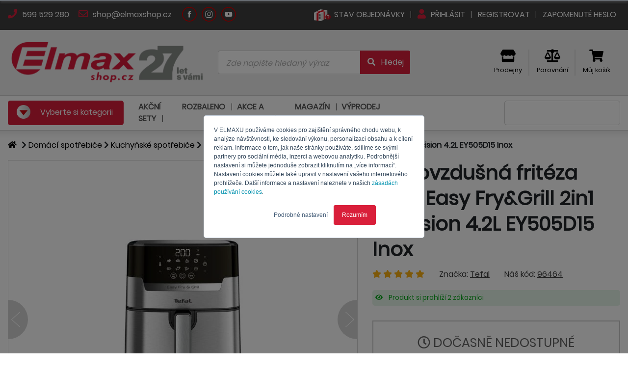

--- FILE ---
content_type: text/html; charset=utf-8
request_url: https://www.elmaxshop.cz/friteza-ey505d15-easy-fry-grill
body_size: 37611
content:


<!DOCTYPE html>
<html lang="cs" dir="ltr" class="html-product-details-page">
<head>
    <title>Horkovzdu&#x161;n&#xE1; frit&#xE9;za Tefal Easy Fry&amp;Grill 2in1 Precision 4.2L EY505D15 Inox | ELMAXSHOP.CZ</title>
    <meta http-equiv="Content-type" content="text/html;charset=UTF-8" />
    <meta http-equiv="X-UA-Compatible" content="IE=Edge; IE=11" />
    <meta name="viewport" content="width=device-width, initial-scale=1" />
    <meta name="description" content="" />
    <meta name="keywords" content="" />
    <meta name="generator" content="nopCommerce" />
    <meta name="theme-color" content="#CF0101" />


    


<script type="text/javascript">
    var Context = {
        hasCustomer: false,
        currencySymbol: 'CZK',
        languageCode: 'cs-CZ'
    };



    var ProductDetail = {
        id: 28565,
        name: 'FRITÉZA EY505D15 Easy Fry \u0026 Grill',
        sku: '96464',
        manufacturer: 'Tefal',
        price: 3999.00,
        quantity: 1,
        currency: 'CZK',
    }
    </script>


        <script type="text/javascript" defer>
//<![CDATA[
var _hwq = _hwq || [];
    _hwq.push(['setKey', '4538DB6FE507ACD5BF5A6542ECD14DA0']);_hwq.push(['setTopPos', '120']);_hwq.push(['showWidget', '21']);(function() {
    var ho = document.createElement('script'); ho.type = 'text/javascript'; ho.async = true;
    ho.src = 'https://cz.im9.cz/direct/i/gjs.php?n=wdgt&sak=4538DB6FE507ACD5BF5A6542ECD14DA0';
    var s = document.getElementsByTagName('script')[0]; s.parentNode.insertBefore(ho, s);
})();
//]]>
</script>
    
        <meta name="facebook-domain-verification" content="7abeuvx7gaifvfmu7pkj0jo6txl702" />
    
        <script type="text/javascript" defer>
	if(Context.hasCustomer)
	{
		var _hsq = window._hsq = window._hsq || [];
		_hsq.push(["identify", { email: Context.customerEmail }]);		
	}
</script>

<script type="text/javascript" id="hs-script-loader" async defer src="//js.hs-scripts.com/19978757.js"></script>

<script type="text/javascript">
    // namespaces
    var _hsp = window._hsp = window._hsp || [];
    window.dataLayer = window.dataLayer || [];

    // functions
    function gtag() {
        dataLayer.push(arguments)
    }    

    // gtag
    gtag("consent", "default", {
        ad_storage: "denied",
        analytics_storage: "denied",
        functionality_storage: "denied",
        personalization_storage: "denied",
        security_storage: "granted",
        wait_for_update: 2e3
    });
    gtag("set", "url_passthrough", !0);
    gtag("set", "ads_data_redaction", !0);

    // hsp consents
    _hsp.push(["addPrivacyConsentListener", function (n) {
        var t = n.categories;
        gtag("consent", "update", {
            ad_storage: t.advertisement ? "granted" : "denied",
            analytics_storage: t.analytics ? "granted" : "denied",
            functionality_storage: t.functionality ? "granted" : "denied",
            personalization_storage: t.analytics ? "granted" : "denied"
        });
        dataLayer.push({ 'event': 'consent-updated' });
    }]);

    // gtag
    dataLayer.push({ ecommerce: null });

    // gtag load
    (function (n, t, i, r, u) {
        n[r] = n[r] || [];
        n[r].push({
            "gtm.start": (new Date).getTime(),
            event: "gtm.js"
        });
        var e = t.getElementsByTagName(i)[0]
            , f = t.createElement(i)
            , o = r != "dataLayer" ? "&l=" + r : "";
        f.async = !0;
        f.src = "https://www.googletagmanager.com/gtm.js?id=" + u + o;
        e.parentNode.insertBefore(f, e)
    }
    )(window, document, "script", "dataLayer", "GTM-WXDFNLW");

    // cookie settings
    function ShowCookieSettingsBanner() {
        _hsp.push(['showBanner']);
    }
</script>

    
        <meta name="google-site-verification" content="_dfdCZXC4z8EwUF_fVR_N84JzGglVXGCzOB2ee7vQtY" />
    
        <script type='text/javascript'>	
	if(Context.hasCustomer){
		dataLayer.push({userID: Context.customerId});
	} else {
		dataLayer.push({userID: null});
	}		
		
	var GTM_ProcesShoppingCartItems = function() {
		if(ShoppingCart) {
			var shoppingCartItemIndex = 0;
			var shoppingCartItems = [];
			
			ShoppingCart.items.forEach(function(item) {				
				var shoppingCartItem = {
					item_id: item.sku,
					item_name: item.name,
					index: shoppingCartItemIndex++,
					item_brand: item.manufacturer ?? undefined,					
					price: item.price,
					quantity: item.quantity
				}
			
				shoppingCartItems.push(shoppingCartItem);
			});
			
			return shoppingCartItems;			
		}
		
		return null;
	}
</script>
    
        <script type="text/javascript">
    // Clear the ecommerce object
    dataLayer.push({ ecommerce: null });

       // Push new object
    window.dataLayer.push({
        event: "view_item",
        ecommerce: {
            items: [
                {
                    item_id: ProductDetail.sku,
                    item_name: ProductDetail.name,
                    currency: ProductDetail.currency,
                    index: 0,
                    item_brand: ProductDetail.manufacturer ?? undefined,                    
                    price: ProductDetail.price,
                    quantity: ProductDetail.quantity
                }
            ]
        }   
    });
</script>
    

    <meta property="og:type" content="product" />
<meta property="og:title" content="Horkovzdu&#x161;n&#xE1; frit&#xE9;za Tefal Easy Fry&amp;Grill 2in1 Precision 4.2L EY505D15 Inox" />
<meta property="og:description" content="" />
<meta property="og:image" content="https://www.elmaxshop.cz/images/thumbs/0073335_friteza-ey505d15-easy-fry-grill_550.webp" />
<meta property="og:image:url" content="https://www.elmaxshop.cz/images/thumbs/0073335_friteza-ey505d15-easy-fry-grill_550.webp" />
<meta property="og:url" content="https://www.elmaxshop.cz/friteza-ey505d15-easy-fry-grill" />
<meta property="og:site_name" content="ELMAXSHOP.CZ - kvalitn&#xED; elektro" />
<meta property="twitter:card" content="summary" />
<meta property="twitter:site" content="ELMAXSHOP.CZ - kvalitn&#xED; elektro" />
<meta property="twitter:title" content="Horkovzdu&#x161;n&#xE1; frit&#xE9;za Tefal Easy Fry&amp;Grill 2in1 Precision 4.2L EY505D15 Inox" />
<meta property="twitter:description" content="" />
<meta property="twitter:image" content="https://www.elmaxshop.cz/images/thumbs/0073335_friteza-ey505d15-easy-fry-grill_550.webp" />
<meta property="twitter:url" content="https://www.elmaxshop.cz/friteza-ey505d15-easy-fry-grill" />


    


    <link rel="preload" as="style" onload="this.onload=null;this.rel='stylesheet'" href="/css/public/richeditor-grid-1.0.0.min.css?stamp=157648f1-c6f0-43d4-a9d7-fdfd30ac26b2" media="screen" />
    <script type="text/javascript" src="/js/public/richeditor-grid-1.0.0.js?stamp=0f06e493-926a-4315-bf8e-8a714ddfe103"></script>
    <link rel="preload" as="style" onload="this.onload=null;this.rel='stylesheet'" href="/Themes/ElmaxShop/Content/vendor/fontawesome-free-5.13.0/css/fontawesome.min.css" media="screen" />
    <link rel="preload" as="style" onload="this.onload=null;this.rel='stylesheet'" href="/Themes/ElmaxShop/Content/vendor/fontawesome-free-5.13.0/css/regular.min.css" media="screen" />
    <link rel="preload" as="style" onload="this.onload=null;this.rel='stylesheet'" href="/Themes/ElmaxShop/Content/vendor/fontawesome-free-5.13.0/css/solid.min.css" media="screen" />
    <link rel="preload" as="style" onload="this.onload=null;this.rel='stylesheet'" href="/Themes/ElmaxShop/Content/vendor/fontawesome-free-5.13.0/css/brands.min.css" media="screen" />
    <script defer type="text/javascript" src="/Themes/ElmaxShop/Content/vendor/fontawesome-free-5.13.0/js/fontawesome.min.js"></script>
    <script type="text/javascript" src="/Themes/ElmaxShop/Content/vendor/jquery-3.5.1/jquery-3.5.1.min.js"></script>
    <script type="text/javascript">
        jQuery.event.special.touchstart = {
            setup: function (_, ns, handle) {
                this.addEventListener("touchstart", handle, { passive: !ns.includes("noPreventDefault") });
            }
        };
        jQuery.event.special.touchmove = {
            setup: function (_, ns, handle) {
                this.addEventListener("touchmove", handle, { passive: !ns.includes("noPreventDefault") });
            }
        };
        jQuery.event.special.wheel = {
            setup: function (_, ns, handle) {
                this.addEventListener("wheel", handle, { passive: true });
            }
        };
        jQuery.event.special.mousewheel = {
            setup: function (_, ns, handle) {
                this.addEventListener("mousewheel", handle, { passive: true });
            }
        };
    </script>
    <link rel="preload" as="style" onload="this.onload=null;this.rel='stylesheet'" href="/Themes/ElmaxShop/Content/vendor/jquery-ui-1.11.4-slim/jquery-ui.min.css" media="screen" />
    <script defer type="text/javascript" src="/Themes/ElmaxShop/Content/vendor/jquery-ui-1.12.1-slim/jquery-ui.min.js"></script>
    <script defer type="text/javascript" src="/Themes/ElmaxShop/Content/vendor/jquery-validation-1.19.2/jquery.validate.min.js"></script>
    <script defer type="text/javascript" src="/Themes/ElmaxShop/Content/vendor/jquery-validation-1.19.2/jquery.validate.unobtrusive.min.js"></script>
    <script defer type="text/javascript" src="/Themes/ElmaxShop/Content/vendor/jquery-validation-1.19.2/additional-methods.js"></script>
    <script defer type="text/javascript" src="/Themes/ElmaxShop/Content/vendor/URI.js/URI.min.js"></script>
    <link rel="preload" as="style" onload="this.onload=null;this.rel='stylesheet'" href="/Themes/ElmaxShop/Content/vendor/normalize/normalize.min.css" media="screen" />
    <script defer type="text/javascript" src="/Themes/ElmaxShop/Content/vendor/wnumb-1.2.0/wnumb.min.js"></script>
    <link rel="preload" as="style" onload="this.onload=null;this.rel='stylesheet'" href="/Themes/ElmaxShop/Content/vendor/noUiSlider-14.6.0/css/noUiSlider.min.css" media="screen" />
    <script defer type="text/javascript" src="/Themes/ElmaxShop/Content/vendor/noUiSlider-14.6.0/js/noUiSlider.min.js"></script>
    <script defer type="text/javascript" src="/Themes/ElmaxShop/Content/vendor/moment.js/moment.min.js"></script>
    <link rel="preload" as="style" onload="this.onload=null;this.rel='stylesheet'" href="/Themes/ElmaxShop/Content/vendor/owl-carousel-2-2.3.4/css/owl.carousel.min.css" media="screen" />
    <link rel="preload" as="style" onload="this.onload=null;this.rel='stylesheet'" href="/Themes/ElmaxShop/Content/vendor/owl-carousel-2-2.3.4/css/owl.theme.default.min.css" media="screen" />
    <script type="text/javascript" src="/Themes/ElmaxShop/Content/vendor/owl-carousel-2-2.3.4/js/owl.carousel.min.js"></script>
    <script defer type="text/javascript" src="/Themes/ElmaxShop/Content/vendor/countdown/countdown.js"></script>
    <script defer type="text/javascript" src="/Themes/ElmaxShop/Content/vendor/bootstrap-input-spinner/bootstrap-input-spinner.js"></script>
    <script type="text/javascript" src="/Themes/ElmaxShop/Content/vendor/jquery.visible/jquery.visible.min.js"></script>
    <script defer type="text/javascript" src="/Themes/ElmaxShop/Content/vendor/popper-1.16.0/popper.min.js"></script>
    <link rel="preload" as="style" onload="this.onload=null;this.rel='stylesheet'" href="/Themes/ElmaxShop/Content/vendor/bootstrap-custom-4.3.0/css/bootstrap.custom.min.css" media="screen" />
    <script defer type="text/javascript" src="/Themes/ElmaxShop/Content/vendor/bootstrap-custom-4.3.0/js/bootstrap.min.js"></script>
    
    <script defer type="text/javascript" src="/Themes/ElmaxShop/Content/js/elmaxshop-1.0.0.js?stamp=bb3ae6d4-23c8-4ff2-85d7-4d3a9f83ecf9"></script>
    
    <script defer type="text/javascript" src="/js/public/product-technologies-1.0.0.js?stamp=bb3ae6d4-23c8-4ff2-85d7-4d3a9f83ecf9"></script>
    <link rel="preload" href="/Themes/ElmaxShop/Content/fonts/poppins/Poppins-Light.woff" as="font" type="font/woff" crossorigin>
    <link rel="preload" href="/Themes/ElmaxShop/Content/fonts/poppins/Poppins-Regular.woff" as="font" type="font/woff" crossorigin>
    <link rel="preload" href="/Themes/ElmaxShop/Content/fonts/poppins/Poppins-Bold.woff" as="font" type="font/woff" crossorigin>
    <link rel="preload" href="/Themes/ElmaxShop/Content/fonts/poppins/Poppins-SemiBold.woff" as="font" type="font/woff" crossorigin>
    <link rel="preload" href="/Themes/ElmaxShop/Content/fonts/poppins/Poppins-ExtraBold.woff" as="font" type="font/woff" crossorigin>
    <link rel="preload" href="/Themes/ElmaxShop/Content/vendor/fontawesome-free-5.13.0/webfonts/fa-solid-900.woff" as="font" type="font/woff" crossorigin>
    <link rel="preload" href="/Themes/ElmaxShop/Content/vendor/fontawesome-free-5.13.0/webfonts/fa-regular-400.woff" as="font" type="font/woff" crossorigin>
    <script defer type="text/javascript" src="/js/public.common.js"></script>
    <script defer type="text/javascript" src="/js/public.ajaxcart.js"></script>

<script defer type="text/javascript">
    var BASE_URL = '';
</script>

<script defer type="text/javascript">
    //localization
    var pageLocales = {};

    var AzulDataLocales = {}
    AzulDataLocales['prosystem.eshop.emaxshopjs.azuldata.cart.remove.error'] = "Omlouváme se, nastala chyba";
    AzulDataLocales['prosystem.eshop.emaxshopjs.azuldata.cart.remove.success.product'] = "Produkt";
    AzulDataLocales['prosystem.eshop.emaxshopjs.azuldata.cart.remove.success.removefromcart'] = "odebrán z košíku";

    AzulDataLocales['prosystem.eshop.emaxshopjs.azuldata.catalog.addtocart.success.productaddtocart'] = "Produkt byl přidán do košíku";
    AzulDataLocales['prosystem.eshop.emaxshopjs.azuldata.catalog.addtocart.success.showcart'] = "Zobrazit košík";


    AzulDataLocales['prosystem.eshop.emaxshopjs.azuldata.catalog.addtocompare.productadded'] = "Produkt byl přidán k<br/><a href='#LINK'><i class='fas fa-balance-scale'></i> porovnání</a>";
    AzulDataLocales['prosystem.eshop.emaxshopjs.azuldata.catalog.addtocompare.productremoved'] = "Produkt byl odebrán z<br/><a href='#LINK'><i class='fas fa-balance-scale'></i> porovnání</a>";
    AzulDataLocales['prosystem.eshop.emaxshopjs.azuldata.catalog.addtocompare.then.showcompare'] = "Zobrazit porovnání";

    AzulDataLocales['prosystem.eshop.product.detail.productinfo.giftmodal.title.fixed'] = "Dárky, které k produktu dostanete";
    AzulDataLocales['prosystem.eshop.product.detail.productinfo.giftmodal.title.optional1'] = "Vyberte si ještě jeden dárek";
    AzulDataLocales['prosystem.eshop.product.detail.productinfo.giftmodal.title.optional2'] = "Vyberte si svůj dárek";

    AzulDataLocales['prosystem.eshop.emaxshopjs.azuldata.cart.coupon.add.error'] = "Kód kupónu nelze najít"

    AzulDataLocales['prosystem.eshop.cart.overlay.nextstep'] = "Načítám další krok košíku,<br/>prosím čekejte …"
    AzulDataLocales['prosystem.eshop.cart.overlay.confirm'] = "Odesílám objednávku,<br/>prosím čekejte ..."

    function $T(key) {
        if (AzulDataLocales[key])
            return AzulDataLocales[key];

        return key;
    }
</script>

    <link rel="stylesheet" type="text/css" href="/Themes/ElmaxShop/Content/css/elmaxshop-product-detail-1.0.0.min.css?stamp=bb3ae6d4-23c8-4ff2-85d7-4d3a9f83ecf9" />
<link rel="stylesheet" type="text/css" href="/Themes/ElmaxShop/Content/css/elmaxshop-1.0.0.min.css?stamp=bb3ae6d4-23c8-4ff2-85d7-4d3a9f83ecf9" />
<link rel="stylesheet" type="text/css" href="/css/public/product-technologies-1.0.0.css?stamp=bb3ae6d4-23c8-4ff2-85d7-4d3a9f83ecf9" />


    
    

    

    
    
    

<script type="text/javascript">
    var AzulData = AzulData || {};
    AzulData.WebSockets = AzulData.WebSockets || {};

    var wsUrl = "wss://www.elmaxshop.cz/ws?hash=AR35OgX1iWtmu5suKdsKaBNxH8DwKMd80gMP7iLUP8pX0L%2Blt3Vgjzi1TIO5KMdG%2FTnxIkOJ%2FujpywpWgRcyaEZkEQjHaf6df6tFTNozGAl1rik%2Bch0N%2BJ5JfRVp9m5PcH09kYaqj01t2qAYuqhDXeprxXhKPG4qoUWcanSeOk30KWsUdYQQ94HmmhwJDHWKOAd%2BdLo2IctXanqlpbTbwPf0RIwahQd0Qz%2BgPnKjE0zKnAOmYOOqG7I267WyZs0nQ4hOPW6zCaj1t03ujKjDmEGGilkdue%2B4cUJ3dkrUjFhIerV8pGR5BdEL1DzmaQhhPdIMr%2BHjGZJhGYVarNzSr89rZigdEBuaFgerLZ%2FxIwfu3fQHdBPkYFU3nFqzGxkrVS%2BwOA%2FqyD4mSzqTa4Cny0NAF04j%2B6u7Mbu1jPobUji5CAefNzwtur4stz8y2YJDCu1m6rC7%2BTHS7pATDnxuGfOFABf5N8fu5phg%2Fs%2BvEhnMchwuu0pOsIMW62bt5N5O5V86MoR%2FMgR4fgEH%2F5Kl1JEmIGnAYuEJM%2BhaKRCXb5DUevumP7epi4PIEXEDh7YwFnLEKNXH8uI9zkottBoUcYOXcHMtuao%2FmxvtlveA50BHcj34okJaw%2Fia42vsbk4eJrGM%2BhZSH2sWovT1FnP45Z4oB7BjSs1G";

    $(document).ready(function () {
        var reconnectTry = 0;

        var CreateWebSocket = function () {
            AzulData.WebSockets.Connection = new WebSocket(wsUrl)

            AzulData.WebSockets.Connection.onmessage = function (event) {
                var response = JSON.parse(event.data);

                switch (response.Method) {
                    case "RefreshCart":
                        if (AzulData.Cart.Refresh)
                            AzulData.Cart.Refresh();
                        break;

                    case "SuccessNotification":
                        if (AzulData.Notifier.Success)
                            AzulData.Notifier.Success(response.Data.Message);
                        break;

                    case "ErrorNotification":
                        if (AzulData.Notifier.Error)
                            AzulData.Notifier.Error(response.Data.Message);
                        break;

                    case "RefreshAllPages":
                        location.reload(true);
                        break;

                }
            }

            AzulData.WebSockets.Connection.onopen = function () {
                // reset
                reconnectTry = 0;

                // keep alive
                KeepAliveWebSocket();
            }

            AzulData.WebSockets.Connection.onclose = function (e) {                
                reconnectTry++;

                if (reconnectTry <= 3) {

                    setTimeout(CreateWebSocket(), 60000)
                                    }
            }

            AzulData.WebSockets.Connection.onerror = function (e) {
                AzulData.WebSockets.Connection.close();
            }
        }

        var KeepAliveWebSocket = function () {

            setTimeout(function () {
                try {
                    const OPEN = 1;
                    const CLOSING = 2;
                    const CLOSED = 3;

                    if (AzulData.WebSockets.Connection.readyState == OPEN) {

                        // visibility
                        var visibilityHidden;
                        if (typeof document.hidden !== "undefined") {
                            visibilityHidden = "hidden";
                        } else if (typeof document.mozHidden !== "undefined") {
                            visibilityHidden = "mozHidden";
                        } else if (typeof document.msHidden !== "undefined") {
                            visibilityHidden = "msHidden";
                        } else if (typeof document.webkitHidden !== "undefined") {
                            visibilityHidden = "webkitHidden";
                        }

                        // keel alive if visible
                        if (!document[visibilityHidden]) {
                            var data = {
                                Method: "KeepAlive"
                            }

                            AzulData.WebSockets.Connection.send(JSON.stringify(data));
                        }
                    }

                    KeepAliveWebSocket();
                } catch (error) {
                    console.error(error.message)
                }

            }, 60000);
                        }

        CreateWebSocket();
    })
</script>

    <link rel="shortcut icon" href="/Themes/ElmaxShop/favicon.ico" />
</head>
<body>
    <div class="overlay">
        <div class="overlay-content">
            <div class="overlay-content-spinner">
                <i class="fa fa-spinner fa-spin"></i>
            </div>

            <div class="overlay-content-title">

            </div>
        </div>
    </div>

    

        <noscript>
    <iframe src="https://www.googletagmanager.com/ns.html?id=GTM-WXDFNLW" height=0 width=0 style=display:none;visibility:hidden></iframe>
</noscript>
    

    <div id="fb-root"></div>

    <div class="modal fade" id="product-gifts-catalog" tabindex="-1" aria-hidden="true">
    <div class="modal-dialog modal-dialog-centered modal-lg">
        <div class="modal-content">
            <div class="modal-header">
                <h4 class="modal-title">
                    Dárky, které k produktu dostanete
                </h4>
                <div class="modal-title-close" data-dismiss="modal"><i class="fas fa-times"></i></div>
            </div>
            <div class="modal-body">
                <div class="product-gifts product-gifts-catalog">
                </div>
            </div>
            <div class="modal-footer">
                <button type="button" class="btn btn-secondary" data-dismiss="modal">Zavřít</button>
            </div>
        </div>
    </div>
</div>









<div class="header header-1">
    <div class="container">
        
    <div class="header-1-left">
            <a href="tel: 599529280">
                <i class="fas fa-phone"></i> 599 529 280
            </a>
            <a href="mailto: shop@elmaxshop.cz">
                <i class="far fa-envelope"></i> shop@elmaxshop.cz
            </a>
    </div>
    <div class="header-1-circles">
            <a class="header-1-circle" href="https://www.facebook.com/elmax.czsk" target="_blank">
                <img src="/Themes/ElmaxShop/content/img/footer/elmax_footer_Facebook-white.svg" width="0" height="0" />
            </a>
            <a class="header-1-circle" href="https://www.instagram.com/elmax_czsk/" target="_blank">
                <img src="/Themes/ElmaxShop/content/img/footer/elmax_footer_Instagram-white.svg" width="0" height="0" />
            </a>
            <a class="header-1-circle" href="https://www.youtube.com/c/Elmaxkvalitn%C3%ADelektro" target="_blank">
                <img src="/Themes/ElmaxShop/content/img/footer/elmax_footer_Youtube-white.svg" width="0" height="0" />
            </a>
    </div>

        <div class="header-1-right">
            <a href="/check-order-status">
                <img src="/Themes/Elmaxshop/Content/img/stavobjednavky_1.webp" width="0" height="0" />
                <span>Stav objednávky</span>
            </a>

                <a href="/login">
                    <i class="fas fa-user"></i> Přihlásit
                </a>
                <a href="/register">
                    Registrovat
                </a>
                <a href="/passwordrecovery">
                    Zapomenuté heslo
                </a>
        </div>
    </div>
</div>

<div class="header header-2">
    <div class="container">
        <div class="row align-items-center">
            <div class="col-xl-5 col-lg-8">
                <a class="header-2-logo" href="/">
                    
<img width="0" height="0" src="https://www.elmaxshop.cz/images/thumbs/0092010_Elmax shop_Logo 27 let_cz_400.webp" alt="https://www.elmaxshop.cz/images/thumbs/0092010_Elmax shop_Logo 27 let_cz_400.webp" />
                </a>
            </div>
            <div class="col-xl-10 col-lg-8">
                <div class="header-2-search">
                    
<form action="/search" class="form-horizontal" id="small-search-form" method="get" role="search">    <div class="search-box">
        <div class="search-box-input">
            <div class="input-group">
                <input type="text" class="form-control" placeholder="Zde napište hledaný výraz" id="small-search-terms" name="q">
                <div class="input-group-append">
                    <button class="btn" type="submit">
                        <i class="fas fa-fw fa-search"></i> <span class="d-none d-lg-inline">Hledej</span>
                    </button>
                </div>
            </div>
        </div>
        <div class="search-box-loading">
            <i class="fas fa-spinner fa-spin"></i>
        </div>
    </div>

            <script type="text/javascript">

                $(function () {
                    submitSmallSearchForm = function () {
                        $("#small-search-form").submit();
                    }

                    var autocomplete = $('#small-search-terms').autocomplete({
                        delay: 500,
                        minLength: 3,
                        source: '/catalog/searchtermautocomplete',
                        search: function (event, ui) {
                            $(".search-box-loading").fadeIn(200);
                        },
                        response: function (event, ui) {
                            $(".search-box-loading").fadeOut(200);
                        },
                        select: function (event, ui) {
                            switch (ui.item.type) {
                                case 1:
                                    $("#small-search-terms").val(ui.item.label);
                                    setLocation(ui.item.producturl);
                                    return false;
                                case 2:
                                    $("#small-search-terms").val(ui.item.name);
                                    setLocation(ui.item.categoryurl);
                                    return false;
                                case 3:
                                    $("#small-search-terms").val(ui.item.title);
                                    setLocation(ui.item.newsurl);
                                    return false;
                                case 4:
                                    $("#small-search-terms").val(ui.item.title);
                                    setLocation(ui.item.manufacturerurl);
                                    return false;
                            }
                            return false;
                        }
                    });

                    autocomplete.data("ui-autocomplete")._renderItem = function (ul, item) {
                        switch (item.type) {
                            case -1:
                                return $("<li></li>")
                                    .addClass("ui-autocomplete-button mb-1")
                                    .data("item.autocomplete", item)
                                    .append(`<button onclick='submitSmallSearchForm();'>
                                                <i class="fas fa-fw fa-search"></i> Zobrazit všechny výsledky
                                            </button>`)
                                    .appendTo(ul);
                            case 0:
                                return $("<li></li>")
                                    .addClass("ui-autocomplete-group mb-1")
                                    .data("item.autocomplete", item)
                                    .append(`${item.text}`)
                                    .appendTo(ul);
                            case 1:
                                var name = item.label;
                                //html encode
                                name = htmlEncode(name);
                                var img = item.productpictureurl != null ? "<div class='search-box-product-picture'><img src='" + item.productpictureurl + "'></div>" : '';
                                var price = item.productprice;
                                var stock = item.productstock.message;
                                switch (item.productstock.available)
                                {
                                    case 0:
                                    case 1:
                                        stock = '<div class="search-box-stock-state-onstock">' + stock + '</div>';
                                        break;
                                    case 2:
                                        stock = '<div class="search-box-stock-state-onrequest">' + stock + '</div>';
                                        break;
                                    case 3:
                                        stock = '<div class="search-box-stock-state-preorder">' + stock + '</div>';
                                        break;
                                    case 4:
                                        stock = '<div class="search-box-stock-state-atthesupplier">' + stock + '</div>';
                                        break;
                                }
                                return $("<li></li>")
                                    .data("item.autocomplete", item)
                                    .append(`<a class="search-box-product"><div class="d-flex flex-row align-items-center"><div>${img}</div><div class="flex-fill pl-1 pr-3 search-box-stock-state">${name}<br/>${stock}</div><div class="text-right">${price}</div></div></a>`)
                                    .appendTo(ul);
                            case 2:
                                var name = item.name;
                                var prefix = item.breadcumprefix;
                                //html encode
                                name = htmlEncode(name);
                                prefix = htmlEncode(prefix);

                                if (prefix != "") {
                                    name = `${prefix} > ${name}`;
                                }

                                return $("<li></li>")
                                    .data("item.autocomplete", item)
                                    .append(`<a class="search-box-category"><div class="d-flex flex-row align-items-center"><div></div><div class="flex-fill mx-1"><i class='fas fa-folder-open'></i>${name}</div></div></a>`)
                                    .appendTo(ul);
                            case 3:
                                var name = item.title;
                                //html encode
                                name = htmlEncode(name);

                                return $("<li></li>")
                                    .data("item.autocomplete", item)
                                    .append(`<a class="search-box-news"><div class="d-flex flex-row align-items-center"><div></div><div class="flex-fill mx-1"><i class='fas fa-newspaper'></i>${name}</div></div></a>`)
                                    .appendTo(ul);
                            case 4:
                                var name = item.title;
                                //html encode
                                name = htmlEncode(name);

                                var img = item.manufacturerpictureurl != null ? "<div class='search-box-manufacturer-picture'><img src='" + item.manufacturerpictureurl + "'></div>" : '';

                                return $("<li></li>")
                                    .data("item.autocomplete", item)
                                    .append(`<a class="search-box-manufacturer"><div class="d-flex flex-row align-items-center"><div>${img}</div><div class="flex-fill mx-1">${name}</div></div></a>`)
                                    .appendTo(ul);
                        }
                    }
                });
            </script>
        </form>
                </div>
            </div>
            <div class="col-xl-9 col-lg-8">
                <div class="header-2-icons">
                            <a href="/prodejny">
                                <i class="fas fa-store"></i><br />
                                <span>Prodejny</span>
                            </a>
                    
<a class="header-2-compare" href="/compare">
    <i class="fas fa-balance-scale"></i><br />
    <span>Porovnání</span>
</a>


<script type="text/javascript">
    $(document).ready(function () {
        var productsCount = 0;

        if (productsCount > 0) {
            $(".header-mobile-item.header-mobile-item-cart .header-mobile-item-counter").show();
            $(".header-mobile-item.header-mobile-item-cart .header-mobile-item-counter").html(productsCount);
        }
        else {
            $(".header-mobile-item.header-mobile-item-cart .header-mobile-item-counter").hide();
        }
    })
</script>


    <div class="header-2-cart flyout-shopping-cart">
        <a href="/cart">
            <i class="fas fa-shopping-cart"></i><br />
            <span>Můj košík</span>
        </a>
    </div>
                </div>
            </div>
        </div>
    </div>

</div>

    

<div class="header-mobile">
    <div class="header-mobile-menu">
        <a class="header-mobile-logo" href="/">
            
<img width="0" height="0" src="https://www.elmaxshop.cz/images/thumbs/0082523_Logo ElmaxShop CZ_400 x 190 kopie_200.webp" alt="https://www.elmaxshop.cz/images/thumbs/0082523_Logo ElmaxShop CZ_400 x 190 kopie_200.webp" />
        </a>       
            <a class="header-mobile-item" href="/login">
                <i class="fas fa-user"></i>
                <span>Přihlásit</span>
            </a>

            <a class="header-mobile-item header-mobile-item-cart" href="/cart">
                <i class="fas fa-shopping-cart"></i>
                <span>Košík</span>
                <div class="header-mobile-item-counter">
                    0
                </div>
            </a>
        <div class="header-mobile-item header-mobile-search">
            <i class="fas fa-search"></i>
            <span>Hledat</span>
        </div>
         <div class="header-mobile-item header-mobile-categories">
            <img src="/Themes/ElmaxShop/content/img/menu.svg" width="25" height="27" />
            <span>Menu</span>
        </div>
    </div>
    <div class="header-mobile-searchbox">
        
<form action="/search" class="form-horizontal" id="small-search-form" method="get" role="search">    <div class="search-box">
        <div class="search-box-input">
            <div class="input-group">
                <input type="text" class="form-control" placeholder="Zde napište hledaný výraz" id="small-search-terms" name="q">
                <div class="input-group-append">
                    <button class="btn" type="submit">
                        <i class="fas fa-fw fa-search"></i> <span class="d-none d-lg-inline">Hledej</span>
                    </button>
                </div>
            </div>
        </div>
        <div class="search-box-loading">
            <i class="fas fa-spinner fa-spin"></i>
        </div>
    </div>

            <script type="text/javascript">

                $(function () {
                    submitSmallSearchForm = function () {
                        $("#small-search-form").submit();
                    }

                    var autocomplete = $('#small-search-terms').autocomplete({
                        delay: 500,
                        minLength: 3,
                        source: '/catalog/searchtermautocomplete',
                        search: function (event, ui) {
                            $(".search-box-loading").fadeIn(200);
                        },
                        response: function (event, ui) {
                            $(".search-box-loading").fadeOut(200);
                        },
                        select: function (event, ui) {
                            switch (ui.item.type) {
                                case 1:
                                    $("#small-search-terms").val(ui.item.label);
                                    setLocation(ui.item.producturl);
                                    return false;
                                case 2:
                                    $("#small-search-terms").val(ui.item.name);
                                    setLocation(ui.item.categoryurl);
                                    return false;
                                case 3:
                                    $("#small-search-terms").val(ui.item.title);
                                    setLocation(ui.item.newsurl);
                                    return false;
                                case 4:
                                    $("#small-search-terms").val(ui.item.title);
                                    setLocation(ui.item.manufacturerurl);
                                    return false;
                            }
                            return false;
                        }
                    });

                    autocomplete.data("ui-autocomplete")._renderItem = function (ul, item) {
                        switch (item.type) {
                            case -1:
                                return $("<li></li>")
                                    .addClass("ui-autocomplete-button mb-1")
                                    .data("item.autocomplete", item)
                                    .append(`<button onclick='submitSmallSearchForm();'>
                                                <i class="fas fa-fw fa-search"></i> Zobrazit všechny výsledky
                                            </button>`)
                                    .appendTo(ul);
                            case 0:
                                return $("<li></li>")
                                    .addClass("ui-autocomplete-group mb-1")
                                    .data("item.autocomplete", item)
                                    .append(`${item.text}`)
                                    .appendTo(ul);
                            case 1:
                                var name = item.label;
                                //html encode
                                name = htmlEncode(name);
                                var img = item.productpictureurl != null ? "<div class='search-box-product-picture'><img src='" + item.productpictureurl + "'></div>" : '';
                                var price = item.productprice;
                                var stock = item.productstock.message;
                                switch (item.productstock.available)
                                {
                                    case 0:
                                    case 1:
                                        stock = '<div class="search-box-stock-state-onstock">' + stock + '</div>';
                                        break;
                                    case 2:
                                        stock = '<div class="search-box-stock-state-onrequest">' + stock + '</div>';
                                        break;
                                    case 3:
                                        stock = '<div class="search-box-stock-state-preorder">' + stock + '</div>';
                                        break;
                                    case 4:
                                        stock = '<div class="search-box-stock-state-atthesupplier">' + stock + '</div>';
                                        break;
                                }
                                return $("<li></li>")
                                    .data("item.autocomplete", item)
                                    .append(`<a class="search-box-product"><div class="d-flex flex-row align-items-center"><div>${img}</div><div class="flex-fill pl-1 pr-3 search-box-stock-state">${name}<br/>${stock}</div><div class="text-right">${price}</div></div></a>`)
                                    .appendTo(ul);
                            case 2:
                                var name = item.name;
                                var prefix = item.breadcumprefix;
                                //html encode
                                name = htmlEncode(name);
                                prefix = htmlEncode(prefix);

                                if (prefix != "") {
                                    name = `${prefix} > ${name}`;
                                }

                                return $("<li></li>")
                                    .data("item.autocomplete", item)
                                    .append(`<a class="search-box-category"><div class="d-flex flex-row align-items-center"><div></div><div class="flex-fill mx-1"><i class='fas fa-folder-open'></i>${name}</div></div></a>`)
                                    .appendTo(ul);
                            case 3:
                                var name = item.title;
                                //html encode
                                name = htmlEncode(name);

                                return $("<li></li>")
                                    .data("item.autocomplete", item)
                                    .append(`<a class="search-box-news"><div class="d-flex flex-row align-items-center"><div></div><div class="flex-fill mx-1"><i class='fas fa-newspaper'></i>${name}</div></div></a>`)
                                    .appendTo(ul);
                            case 4:
                                var name = item.title;
                                //html encode
                                name = htmlEncode(name);

                                var img = item.manufacturerpictureurl != null ? "<div class='search-box-manufacturer-picture'><img src='" + item.manufacturerpictureurl + "'></div>" : '';

                                return $("<li></li>")
                                    .data("item.autocomplete", item)
                                    .append(`<a class="search-box-manufacturer"><div class="d-flex flex-row align-items-center"><div>${img}</div><div class="flex-fill mx-1">${name}</div></div></a>`)
                                    .appendTo(ul);
                        }
                    }
                });
            </script>
        </form>   
    </div>
</div>

<script type="text/javascript">
    var showMobileSearchBox = function () {
        hideMobileMenu()

        $('.header-mobile-searchbox').addClass('header-mobile-searchbox-active');

        $('.header-mobile-searchbox').slideDown();

        $('.header-mobile-searchbox input').focus();
    }

    var hideMobileSearchBox = function () {
        $('.header-mobile-searchbox').removeClass('header-mobile-searchbox-active');

        $('.header-mobile-searchbox').slideUp();
    }

    $(document).ready(function () {
        $(".header-mobile-search").click(function () {
            if ($('.header-mobile-searchbox').hasClass('header-mobile-searchbox-active')) {
                hideMobileSearchBox();
            } else {
                showMobileSearchBox();
            }
        })
    })
</script>

<script type="text/javascript">
    var Prosystem = Prosystem || {};
    Prosystem.AzulData = Prosystem.AzulData || {};
    Prosystem.AzulData.ProductQuestion = function (e) {        
        var productId = $(e).data("product-id");
        var subject = $(e).data("preset-subject");
        var warehouseId = $(e).data("warehouse-id");
        var hint = $(e).data("hint");

        if (subject === undefined)
            subject = "";

        if (warehouseId === undefined)
            warehouseId = "";

        if (hint == undefined)
            hint = "";

        var url = "/ProductQuestion/Send?productId=" + productId + "&modalSubject=" + subject + "&warehouseId=" + warehouseId + "&hint=" + hint;

        if (productId != null) {
            $.get(url, function (result) {
                $("#question-holder").html(result);
            });
        }
    };
</script>
<div id="question-holder"></div>


<div class="header header-3">
    <div class="container">
        <div class="row align-items-center">
            <div class="col-xl-5 col-lg-5">
                <div href="#" class="header-3-categories">
                    <img src="/Themes/ElmaxShop/Content/img/ElmaxShop_Button_Dolu.svg" />
                    <span>Vyberte si kategorii</span>
                </div>
            </div>
            <div class="col-xl-14 col-lg-14">
                <div class="header-3-actions">                    
                    

        <div class="header-3-actions-items">
                <a href="/action-sets" class="header-3-actions-item ">Akční sety</a>
                <a href="/outlets" class="header-3-actions-item ">Rozbaleno</a>
                <a href="/actions" class="header-3-actions-item">Akce a benefity</a>
                <a href="/news" class="header-3-actions-item">Magazín</a>
                    <a href="/actions/vyprodej-3" class="header-3-actions-item">V&#xFD;prodej</a>
        </div>


                </div>
            </div>
            <div class="col-xl-5 col-lg-5">
                <div class="header-3-banner">
                    



            <div class="banner">
                            <a class="img-cover" href="/actions/happy-hour" style="background-image: image-set(url(&#x27;https://www.elmaxshop.cz/images/thumbs/0078609_happy hour banner_Kreslic&#xED; pl&#xE1;tno 1 (1)_626.webp&#x27;) 1x,&#xD;&#xA;url(&#x27;https://www.elmaxshop.cz/images/thumbs/0078609_happy hour banner_Kreslic&#xED; pl&#xE1;tno 1 (1)_626.webp&#x27;) 2x,&#xD;&#xA;url(&#x27;https://www.elmaxshop.cz/images/thumbs/0078609_happy hour banner_Kreslic&#xED; pl&#xE1;tno 1 (1)_626.webp&#x27;) 3x);"  title="Happy Hour">
                            </a>
            </div>



                </div>
            </div>
        </div>
    </div>
</div>

    

<div class="page">
    <div class="container container-relative-min-sm">

        

<script type="text/javascript">
    var showMobileMenu = function (e) {
        hideMobileSearchBox();

        $(e).find('.fas').removeClass('fa-bar').addClass('fa-times')

        $('.categories-menu').addClass('categories-menu-active');
        $('.categories-menu').slideDown({
            start: function () {
                $(this).css({
                    display: "flex"
                })
            }
        });
    }

    var hideMobileMenu = function () {
        $('.header-mobile-categories').find('.fas').removeClass('fa-times').addClass('fa-bar')

        $('.categories-menu').removeClass('categories-menu-active');
        $('.categories-menu').slideUp();

        // close 1st level
        $(".categories-menu-item-link .fas").each(function () {
            hideMobileMenu1stLevel(this);

            // close 2nd level
            $(this).parents('.categories-menu-item').find('.categories-sub-menu-categories-title .fas').each(function () {
                hideMobileMenu2ndLevel(this);
            })
        })
    }

    var showMobileMenu1stLevel = function (e) {
        $(e).removeClass('fa-chevron-right').addClass('fa-chevron-down');
        $(e).parents('.categories-menu-item').find(".categories-sub-menu").addClass("categories-sub-menu-mobile-active");
        $(e).parents('.categories-menu-item').find(".categories-sub-menu").slideDown();

        // close all 2nd levels
        $(".categories-menu-item .categories-menu-item-link .fas").each(function () {
            if (!$(this).is(e)) {
                hideMobileMenu1stLevel(this)
            }
        })
    }

    var hideMobileMenu1stLevel = function (e) {
        $(e).removeClass('fa-chevron-down').addClass('fa-chevron-right');
        $(e).parents('.categories-menu-item').find(".categories-sub-menu").removeClass("categories-sub-menu-mobile-active")
        $(e).parents('.categories-menu-item').find(".categories-sub-menu").slideUp();

        // close 2nd level
        $(e).parents('.categories-menu-item').find('.categories-sub-menu-categories-title .fas').each(function () {
            hideMobileMenu2ndLevel(this)
        })
    }

    var showMobileMenu2ndLevel = function (e) {
        $(e).removeClass('fa-chevron-right').addClass('fa-chevron-down');
        $(e).parents('.categories-sub-menu-categories-links').find('.categories-sub-menu-categories-third').addClass('categories-sub-menu-categories-third-mobile-active')
        $(e).parents('.categories-sub-menu-categories-links').find('.categories-sub-menu-categories-third').slideDown();

        // close all 2nd levels
        $(".categories-sub-menu-categories-item .categories-sub-menu-categories-title .fas").each(function () {
            if (!$(this).is(e)) {
                hideMobileMenu2ndLevel(this)
            }
        })
    }

    var hideMobileMenu2ndLevel = function (e) {
        $(e).removeClass('fa-chevron-down').addClass('fa-chevron-right');
        $(e).parents('.categories-sub-menu-categories-links').find('.categories-sub-menu-categories-third').removeClass('categories-sub-menu-categories-third-mobile-active')
        $(e).parents('.categories-sub-menu-categories-links').find('.categories-sub-menu-categories-third').slideUp();
    }
    var ismobile = $(window).innerHeight() < 1267.98;

    $(document).ready(function () {

        // menu on hover
        $(".categories-menu-item").hover(
            function () {
                var fluid = $(".categories-menu-item").parents('.categories-menu-fluid').length > 0

                var itemTop = $(this).position().top;
                var itemHeight = $(this).height();

                if (fluid) {
                    itemTop -= 40; // padding
                }

                if ($(this).find(".categories-sub-menu").length > 0) {
                    $(this).find(".categories-sub-menu .categories-sub-menu-grid").css("min-height", itemTop + itemHeight);

                    $(this).find(".categories-sub-menu").addClass("categories-sub-menu-active");

                    if ($(this).find('.categories-sub-menu-grid .categories-sub-menu-banner').length > 0) {
                        $(this).find(".categories-sub-menu").attr("data-banner", true);
                    }

                    var owl = $(this).find('.owl-carousel.owl-carousel-manufacturers').owlCarousel({
                        center: true,
                        loop: true,
                        autoWidth: true,
                        autoplay: true,
                        autoplayHoverPause: true,
                        autoplayTimeout: 3000,
                        dots: false,
                        margin: 10
                    });

                    $(this).find('.manufacturers-banner-arrow .fa-chevron-circle-left').click(function () {
                        owl.trigger('prev.owl.carousel');
                    });

                    $(this).find('.manufacturers-banner-arrow .fa-chevron-circle-right').click(function () {
                        owl.trigger('next.owl.carousel');
                    });

                    $(this).find(".manufacturers-banner").css("visibility", "visible");

                }
            },
            function () {
                $(this).find(".categories-sub-menu").removeClass("categories-sub-menu-active");

                $(this).find('.owl-carousel.owl-carousel-manufacturers').owlCarousel("destroy");

                $(this).find('.manufacturers-banner-arrow .fa-chevron-circle-left').unbind("click");

                $(this).find('.manufacturers-banner-arrow .fa-chevron-circle-right').unbind("click");

                $(this).find(".manufacturers-banner").css("visibility", "hidden");
            });

        // top menu
        $('.header-mobile-categories').click(function () {
            if ($('.categories-menu').hasClass('categories-menu-active')) {
                hideMobileMenu();
            } else {
                showMobileMenu();
            }
        });

        // fill click
        $(".categories-menu-fill").click(function () {
            hideMobileMenu();
        });

        // 1nd level
        $(".categories-menu-item-link .fas").click(function () {
            if ($(window).width() < 1362) {
                if ($(this).parents('.categories-menu-item').length > 0 && $(this).parents('.categories-menu-item').find(".categories-sub-menu").length > 0) {
                    if ($(this).parents('.categories-menu-item').find(".categories-sub-menu").hasClass("categories-sub-menu-mobile-active")) {

                        hideMobileMenu1stLevel(this);
                    }
                    else {
                        showMobileMenu1stLevel(this);
                    }
                }
            }
        });

        // 2nd level
        $(".categories-sub-menu-categories-title .fas").click(function () {
            if ($(window).width() < 1362) {
                if ($(this).parents('.categories-sub-menu-categories-links').length > 0 && $(this).parents('.categories-sub-menu-categories-links').find('.categories-sub-menu-categories-third').length > 0) {
                    if ($(this).parents('.categories-sub-menu-categories-links').find('.categories-sub-menu-categories-third').hasClass('categories-sub-menu-categories-third-mobile-active')) {
                        hideMobileMenu2ndLevel(this)
                    }
                    else {
                        showMobileMenu2ndLevel(this)
                    }
                }
            }
        })
    })
</script>

    <script type="text/javascript">
        var showMenu = function () {
            $(".header-3-categories").addClass("header-3-categories-open");

            $(".page").addClass("page-overlay");

            $(".categories-menu-fluid").addClass('categories-menu-fluid-active')
            $(".categories-menu-fluid").slideDown();
        }

        var hideMenu = function () {
            $(".header-3-categories").removeClass("header-3-categories-open");

            $(".page").removeClass("page-overlay");

            $(".categories-menu-fluid").removeClass('categories-menu-fluid-active')
            $(".categories-menu-fluid").slideUp();
        }

        $(document).ready(function () {
            var closing = false;
            var opening = false;

            $(".header-3-categories").hover(function () {
                if (opening)
                    return;

                opening = true;
                setTimeout(function () {
                    if (!$(".categories-menu-fluid").hasClass("categories-menu-fluid-active") && !closing) {
                        showMenu();
                    }

                    opening = false;
                }, 200)
            }, function () {
                if (closing)
                    return;

                closing = true;
                setTimeout(function () {
                    if ($(".categories-menu-fluid:hover").length == 0) {
                        hideMenu();
                    }
                    closing = false;
                }, 500)
            })


            $('.categories-menu-fluid').hover(function () {
                // nothing
            }, function () {
                if (closing)
                    return;

                closing = true;
                setTimeout(function () {
                    if ($(".header-3-categories:hover").length == 0 && !opening) {
                        hideMenu();
                    }
                    closing = false;
                }, 500)
            })

            $(".header-3-categories").click(function () {
                if ($(".categories-menu-fluid").hasClass('categories-menu-fluid-active')) {
                    hideMenu();

                } else {
                    showMenu();
                }
            })
        })
    </script>

    <div class="categories-menu categories-menu-fluid">
        <div class="categories-menu-inner">
            <div class="categories-menu-top">
                <img src="/Themes/ElmaxShop/Content/img/categories_caret.png" width="27" height="15" />
            </div>
                <div class="categories-menu-item categories-menu-item-first">
                    <div class="categories-menu-item-link">
                        <a href="/bile-zbozi">
                            B&#xED;l&#xE9; zbo&#x17E;&#xED;
                        </a>
                            <i class="fas fa-chevron-right"></i>
                    </div>
                        <div class="categories-sub-menu" data-columns="4" data-banner="false">
                            <div class="categories-sub-menu-inner" id="elmaxshop-categories-sub-menu-inner-1996">
                                <div class="row">
                                    <div class="col-lg-24">
                                        <div class="categories-sub-menu-grid">
                                            <div class="categories-sub-menu-categories">
                                                <div class="categories-sub-menu-categories-flex">
                                                        <div class="categories-sub-menu-categories-item categories-sub-menu-categories-item-category">
                                                            <div class="categories-sub-menu-categories-picture">
            <img class='img-fluid' loading="lazy" src='https://www.elmaxshop.cz/images/thumbs/0049143_pracky_150.webp' />
                                                            </div>
                                                            <div class="categories-sub-menu-categories-links">
                                                                <div class="categories-sub-menu-categories-title">
                                                                    <a href="/pracky-8">Pra&#x10D;ky</a>
                                                                        <i class="fas fa-chevron-right"></i>
                                                                </div>
                                                                <div class="categories-sub-menu-categories-third">
                                                                        <a href="/predem-plnene-3">P&#x159;edem pln&#x11B;n&#xE9;</a>
                                                                        <a href="/vrchem-plnene-3">Vrchem pln&#x11B;n&#xE9;</a>
                                                                        <a href="/prislusenstvi-36">P&#x159;&#xED;slu&#x161;enstv&#xED;</a>
                                                                </div>
                                                            </div>
                                                        </div>
                                                        <div class="categories-sub-menu-categories-item categories-sub-menu-categories-item-category">
                                                            <div class="categories-sub-menu-categories-picture">
            <img class='img-fluid' loading="lazy" src='https://www.elmaxshop.cz/images/thumbs/0049160_chladnicky_150.webp' />
                                                            </div>
                                                            <div class="categories-sub-menu-categories-links">
                                                                <div class="categories-sub-menu-categories-title">
                                                                    <a href="/chladnicky-8">Chladni&#x10D;ky</a>
                                                                        <i class="fas fa-chevron-right"></i>
                                                                </div>
                                                                <div class="categories-sub-menu-categories-third">
                                                                        <a href="/kombinovane-8">Kombinovan&#xE9;</a>
                                                                        <a href="/jednodverove-8">Jednodve&#x159;ov&#xE9;</a>
                                                                        <a href="/venkovni-3">Venkovn&#xED;</a>
                                                                </div>
                                                            </div>
                                                        </div>
                                                        <div class="categories-sub-menu-categories-item categories-sub-menu-categories-item-category">
                                                            <div class="categories-sub-menu-categories-picture">
            <img class='img-fluid' loading="lazy" src='https://www.elmaxshop.cz/images/thumbs/0049156_mraznicky_150.webp' />
                                                            </div>
                                                            <div class="categories-sub-menu-categories-links">
                                                                <div class="categories-sub-menu-categories-title">
                                                                    <a href="/mraznicky-7">Mrazni&#x10D;ky</a>
                                                                        <i class="fas fa-chevron-right"></i>
                                                                </div>
                                                                <div class="categories-sub-menu-categories-third">
                                                                        <a href="/suplikove-8">&#x160;upl&#xED;kov&#xE9;</a>
                                                                        <a href="/pultove-4">Pultov&#xE9;</a>
                                                                </div>
                                                            </div>
                                                        </div>
                                                        <div class="categories-sub-menu-categories-item categories-sub-menu-categories-item-category">
                                                            <div class="categories-sub-menu-categories-picture">
            <img class='img-fluid' loading="lazy" src='https://www.elmaxshop.cz/images/thumbs/0049175_vinoteky_150.webp' />
                                                            </div>
                                                            <div class="categories-sub-menu-categories-links">
                                                                <div class="categories-sub-menu-categories-title">
                                                                    <a href="/vinoteky-7">Vinot&#xE9;ky</a>
                                                                        <i class="fas fa-chevron-right"></i>
                                                                </div>
                                                                <div class="categories-sub-menu-categories-third">
                                                                        <a href="/archivacni-3">Archiva&#x10D;n&#xED;</a>
                                                                        <a href="/viceucelove-3">V&#xED;ce&#xFA;&#x10D;elov&#xE9;</a>
                                                                        <a href="/servirovaci-zarizeni-3">Serv&#xED;rovac&#xED; za&#x159;&#xED;zen&#xED;</a>
                                                                </div>
                                                            </div>
                                                        </div>
                                                        <div class="categories-sub-menu-categories-item categories-sub-menu-categories-item-category">
                                                            <div class="categories-sub-menu-categories-picture">
            <img class='img-fluid' loading="lazy" src='https://www.elmaxshop.cz/images/thumbs/0049181_chladici-vitriny_150.webp' />
                                                            </div>
                                                            <div class="categories-sub-menu-categories-links">
                                                                <div class="categories-sub-menu-categories-title">
                                                                    <a href="/chladici-vitriny-3">Chlad&#xED;c&#xED; vitr&#xED;ny</a>
                                                                </div>
                                                                <div class="categories-sub-menu-categories-third">
                                                                </div>
                                                            </div>
                                                        </div>
                                                        <div class="categories-sub-menu-categories-item categories-sub-menu-categories-item-category">
                                                            <div class="categories-sub-menu-categories-picture">
            <img class='img-fluid' loading="lazy" src='https://www.elmaxshop.cz/images/thumbs/0049184_mycky-nadobi_150.webp' />
                                                            </div>
                                                            <div class="categories-sub-menu-categories-links">
                                                                <div class="categories-sub-menu-categories-title">
                                                                    <a href="/mycky-nadobi-7">My&#x10D;ky n&#xE1;dob&#xED;</a>
                                                                        <i class="fas fa-chevron-right"></i>
                                                                </div>
                                                                <div class="categories-sub-menu-categories-third">
                                                                        <a href="/mycky-nadobi-60-cm">My&#x10D;ky n&#xE1;dob&#xED; 60 cm</a>
                                                                        <a href="/prislusenstvi-38">P&#x159;&#xED;slu&#x161;enstv&#xED;</a>
                                                                </div>
                                                            </div>
                                                        </div>
                                                        <div class="categories-sub-menu-categories-item categories-sub-menu-categories-item-category">
                                                            <div class="categories-sub-menu-categories-picture">
            <img class='img-fluid' loading="lazy" src='https://www.elmaxshop.cz/images/thumbs/0049189_susicky-pradla_150.webp' />
                                                            </div>
                                                            <div class="categories-sub-menu-categories-links">
                                                                <div class="categories-sub-menu-categories-title">
                                                                    <a href="/susicky-pradla">Su&#x161;i&#x10D;ky pr&#xE1;dla</a>
                                                                        <i class="fas fa-chevron-right"></i>
                                                                </div>
                                                                <div class="categories-sub-menu-categories-third">
                                                                        <a href="/s-tepelnym-cerpadlem-3">S tepeln&#xFD;m &#x10D;erpadlem</a>
                                                                        <a href="/prislusenstvi-37">P&#x159;&#xED;slu&#x161;enstv&#xED;</a>
                                                                </div>
                                                            </div>
                                                        </div>
                                                        <div class="categories-sub-menu-categories-item categories-sub-menu-categories-item-category">
                                                            <div class="categories-sub-menu-categories-picture">
            <img class='img-fluid' loading="lazy" src='https://www.elmaxshop.cz/images/thumbs/0049198_sporaky_150.webp' />
                                                            </div>
                                                            <div class="categories-sub-menu-categories-links">
                                                                <div class="categories-sub-menu-categories-title">
                                                                    <a href="/sporaky-5">Spor&#xE1;ky</a>
                                                                        <i class="fas fa-chevron-right"></i>
                                                                </div>
                                                                <div class="categories-sub-menu-categories-third">
                                                                        <a href="/kombinovane-sporaky">Kombinovan&#xE9; spor&#xE1;ky</a>
                                                                        <a href="/sklokeramicke-sporaky">Se sklokeramickou varnou deskou</a>
                                                                        <a href="/indukcni-sporaky">S induk&#x10D;n&#xED; varnou deskou</a>
                                                                        <a href="/prislusenstvi-42">P&#x159;&#xED;slu&#x161;enstv&#xED;</a>
                                                                </div>
                                                            </div>
                                                        </div>
                                                        <div class="categories-sub-menu-categories-item categories-sub-menu-categories-item-category">
                                                            <div class="categories-sub-menu-categories-picture">
            <img class='img-fluid' loading="lazy" src='https://www.elmaxshop.cz/images/thumbs/0049204_mikrovlnne-trouby_150.webp' />
                                                            </div>
                                                            <div class="categories-sub-menu-categories-links">
                                                                <div class="categories-sub-menu-categories-title">
                                                                    <a href="/mikrovlnne-trouby-6">Mikrovlnn&#xE9; trouby</a>
                                                                </div>
                                                                <div class="categories-sub-menu-categories-third">
                                                                </div>
                                                            </div>
                                                        </div>
                                                        <div class="categories-sub-menu-categories-item categories-sub-menu-categories-item-category">
                                                            <div class="categories-sub-menu-categories-picture">
            <img class='img-fluid' loading="lazy" src='https://www.elmaxshop.cz/images/thumbs/0050984_humidory_150.webp' />
                                                            </div>
                                                            <div class="categories-sub-menu-categories-links">
                                                                <div class="categories-sub-menu-categories-title">
                                                                    <a href="/humidory-2">Humidory</a>
                                                                </div>
                                                                <div class="categories-sub-menu-categories-third">
                                                                </div>
                                                            </div>
                                                        </div>

                                                </div>
                                            </div>

                                            






                                        </div>
                                    </div>

                                    

                                </div>
                            </div>
                        </div>
                </div>
                <div class="categories-menu-item ">
                    <div class="categories-menu-item-link">
                        <a href="/vestavne-spotrebice-3">
                            Vestavn&#xE9; spot&#x159;ebi&#x10D;e
                        </a>
                            <i class="fas fa-chevron-right"></i>
                    </div>
                        <div class="categories-sub-menu" data-columns="4" data-banner="false">
                            <div class="categories-sub-menu-inner" id="elmaxshop-categories-sub-menu-inner-1997">
                                <div class="row">
                                    <div class="col-lg-24">
                                        <div class="categories-sub-menu-grid">
                                            <div class="categories-sub-menu-categories">
                                                <div class="categories-sub-menu-categories-flex">
                                                        <div class="categories-sub-menu-categories-item categories-sub-menu-categories-item-category">
                                                            <div class="categories-sub-menu-categories-picture">
            <img class='img-fluid' loading="lazy" src='https://www.elmaxshop.cz/images/thumbs/0049206_odsavace-par_150.webp' />
                                                            </div>
                                                            <div class="categories-sub-menu-categories-links">
                                                                <div class="categories-sub-menu-categories-title">
                                                                    <a href="/odsavace-par-7">Odsava&#x10D;e par</a>
                                                                        <i class="fas fa-chevron-right"></i>
                                                                </div>
                                                                <div class="categories-sub-menu-categories-third">
                                                                        <a href="/plne-vestavne-odsavace-3">Pln&#x11B; vestavn&#xE9; odsava&#x10D;e</a>
                                                                        <a href="/teleskopicke-odsavace-4">Teleskopick&#xE9; odsava&#x10D;e</a>
                                                                        <a href="/kominove-odsavace-4">Kom&#xED;nov&#xE9; odsava&#x10D;e</a>
                                                                        <a href="/sikme-kominove-odsavace-3">&#x160;ikm&#xE9; kom&#xED;nov&#xE9; odsava&#x10D;e</a>
                                                                            <a class="categories-sub-menu-categories-third-hidden" href="/ostruvkove-odsavace-5">Ostr&#x16F;vkov&#xE9; odsava&#x10D;e</a>
                                                                            <a class="categories-sub-menu-categories-third-hidden" href="/stropni-odsavace-4">Stropn&#xED; odsava&#x10D;e</a>
                                                                            <a class="categories-sub-menu-categories-third-hidden" href="/odsavace-vysuvne-z-pracovni-desky-4">Odsava&#x10D;e v&#xFD;suvn&#xE9; z pracovn&#xED; desky</a>
                                                                            <a class="categories-sub-menu-categories-third-hidden" href="/prislusenstvi-96">P&#x159;&#xED;slu&#x161;enstv&#xED;</a>
                                                                            <a class="categories-sub-menu-categories-third-hidden" href="/uhlikove-filtry-4">Uhl&#xED;kov&#xE9; filtry</a>
                                                                        <div class="more">
                                                                            <i class="fas fa-caret-right"></i><a href="/odsavace-par-7">více</a>
                                                                        </div>
                                                                </div>
                                                            </div>
                                                        </div>
                                                        <div class="categories-sub-menu-categories-item categories-sub-menu-categories-item-category">
                                                            <div class="categories-sub-menu-categories-picture">
            <img class='img-fluid' loading="lazy" src='https://www.elmaxshop.cz/images/thumbs/0049217_varne-desky_150.webp' />
                                                            </div>
                                                            <div class="categories-sub-menu-categories-links">
                                                                <div class="categories-sub-menu-categories-title">
                                                                    <a href="/varne-desky-4">Varn&#xE9; desky</a>
                                                                        <i class="fas fa-chevron-right"></i>
                                                                </div>
                                                                <div class="categories-sub-menu-categories-third">
                                                                        <a href="/indukcni-varne-desky-2">Induk&#x10D;n&#xED; varn&#xE9; desky</a>
                                                                        <a href="/sklokeramicke-varne-desky-2">Sklokeramick&#xE9; varn&#xE9; desky</a>
                                                                        <a href="/plynove-varne-desky-2">Plynov&#xE9; varn&#xE9; desky</a>
                                                                        <a href="/kombinovane-varne-desky">Kombinovan&#xE9; varn&#xE9; desky</a>
                                                                            <a class="categories-sub-menu-categories-third-hidden" href="/prislusenstvi-29">P&#x159;&#xED;slu&#x161;enstv&#xED;</a>
                                                                        <div class="more">
                                                                            <i class="fas fa-caret-right"></i><a href="/varne-desky-4">více</a>
                                                                        </div>
                                                                </div>
                                                            </div>
                                                        </div>
                                                        <div class="categories-sub-menu-categories-item categories-sub-menu-categories-item-category">
                                                            <div class="categories-sub-menu-categories-picture">
            <img class='img-fluid' loading="lazy" src='https://www.elmaxshop.cz/images/thumbs/0050106_vestavne-trouby_150.webp' />
                                                            </div>
                                                            <div class="categories-sub-menu-categories-links">
                                                                <div class="categories-sub-menu-categories-title">
                                                                    <a href="/vestavne-trouby-2">Vestavn&#xE9; trouby</a>
                                                                        <i class="fas fa-chevron-right"></i>
                                                                </div>
                                                                <div class="categories-sub-menu-categories-third">
                                                                        <a href="/standardni-60-cm-3">Standardn&#xED; (60 cm)</a>
                                                                        <a href="/kompaktni-45-cm">Kompaktn&#xED; (45 cm)</a>
                                                                        <a href="/prislusenstvi-25">P&#x159;&#xED;slu&#x161;enstv&#xED;</a>
                                                                </div>
                                                            </div>
                                                        </div>
                                                        <div class="categories-sub-menu-categories-item categories-sub-menu-categories-item-category">
                                                            <div class="categories-sub-menu-categories-picture">
            <img class='img-fluid' loading="lazy" src='https://www.elmaxshop.cz/images/thumbs/0050477_vestavne-mikrovlnne-trouby_150.webp' />
                                                            </div>
                                                            <div class="categories-sub-menu-categories-links">
                                                                <div class="categories-sub-menu-categories-title">
                                                                    <a href="/vestavne-mikrovlnne-trouby-2">Vestavn&#xE9; mikrovlnn&#xE9; trouby</a>
                                                                        <i class="fas fa-chevron-right"></i>
                                                                </div>
                                                                <div class="categories-sub-menu-categories-third">
                                                                        <a href="/standardni-60-cm-4">Standardn&#xED; (60 cm)</a>
                                                                        <a href="/kompaktni-45-cm-2">Kompaktn&#xED; (45 cm)</a>
                                                                </div>
                                                            </div>
                                                        </div>
                                                        <div class="categories-sub-menu-categories-item categories-sub-menu-categories-item-category">
                                                            <div class="categories-sub-menu-categories-picture">
            <img class='img-fluid' loading="lazy" src='https://www.elmaxshop.cz/images/thumbs/0050478_vestavne-mycky-nadobi_150.webp' />
                                                            </div>
                                                            <div class="categories-sub-menu-categories-links">
                                                                <div class="categories-sub-menu-categories-title">
                                                                    <a href="/vestavne-mycky-nadobi">Vestavn&#xE9; my&#x10D;ky n&#xE1;dob&#xED;</a>
                                                                        <i class="fas fa-chevron-right"></i>
                                                                </div>
                                                                <div class="categories-sub-menu-categories-third">
                                                                        <a href="/60-cm-plne-integrovane">60 cm pln&#x11B; integrovan&#xE9;</a>
                                                                        <a href="/45-cm-plne-integrovane">45 cm pln&#x11B; integrovan&#xE9;</a>
                                                                        <a href="/60-cm-s-panelem">60 cm s panelem</a>
                                                                </div>
                                                            </div>
                                                        </div>
                                                        <div class="categories-sub-menu-categories-item categories-sub-menu-categories-item-category">
                                                            <div class="categories-sub-menu-categories-picture">
            <img class='img-fluid' loading="lazy" src='https://www.elmaxshop.cz/images/thumbs/0050560_ohrivaci-zasuvky-na-nadobi_150.webp' />
                                                            </div>
                                                            <div class="categories-sub-menu-categories-links">
                                                                <div class="categories-sub-menu-categories-title">
                                                                    <a href="/ohrivaci-zasuvky-na-nadobi-3">Oh&#x159;&#xED;vac&#xED; z&#xE1;suvky na n&#xE1;dob&#xED;</a>
                                                                </div>
                                                                <div class="categories-sub-menu-categories-third">
                                                                </div>
                                                            </div>
                                                        </div>
                                                        <div class="categories-sub-menu-categories-item categories-sub-menu-categories-item-category">
                                                            <div class="categories-sub-menu-categories-picture">
            <img class='img-fluid' loading="lazy" src='https://www.elmaxshop.cz/images/thumbs/0050561_vestavne-chladnicky_150.webp' />
                                                            </div>
                                                            <div class="categories-sub-menu-categories-links">
                                                                <div class="categories-sub-menu-categories-title">
                                                                    <a href="/vestavne-chladnicky-2">Vestavn&#xE9; chladni&#x10D;ky</a>
                                                                        <i class="fas fa-chevron-right"></i>
                                                                </div>
                                                                <div class="categories-sub-menu-categories-third">
                                                                        <a href="/kombinovane-7">Kombinovan&#xE9;</a>
                                                                        <a href="/jednodverove-7">Jednodve&#x159;ov&#xE9;</a>
                                                                        <a href="/pod-pracovni-desku-5">Pod pracovn&#xED; desku</a>
                                                                        <a href="/venkovni-2">Venkovn&#xED;</a>
                                                                </div>
                                                            </div>
                                                        </div>
                                                        <div class="categories-sub-menu-categories-item categories-sub-menu-categories-item-category">
                                                            <div class="categories-sub-menu-categories-picture">
            <img class='img-fluid' loading="lazy" src='https://www.elmaxshop.cz/images/thumbs/0051012_vestavne-mraznicky_150.webp' />
                                                            </div>
                                                            <div class="categories-sub-menu-categories-links">
                                                                <div class="categories-sub-menu-categories-title">
                                                                    <a href="/vestavne-mraznicky">Vestavn&#xE9; mrazni&#x10D;ky</a>
                                                                        <i class="fas fa-chevron-right"></i>
                                                                </div>
                                                                <div class="categories-sub-menu-categories-third">
                                                                        <a href="/suplikove-7">&#x160;upl&#xED;kov&#xE9;</a>
                                                                </div>
                                                            </div>
                                                        </div>
                                                        <div class="categories-sub-menu-categories-item categories-sub-menu-categories-item-category">
                                                            <div class="categories-sub-menu-categories-picture">
            <img class='img-fluid' loading="lazy" src='https://www.elmaxshop.cz/images/thumbs/0050593_vestavne-vinoteky_150.webp' />
                                                            </div>
                                                            <div class="categories-sub-menu-categories-links">
                                                                <div class="categories-sub-menu-categories-title">
                                                                    <a href="/vestavne-vinoteky">Vestavn&#xE9; vinot&#xE9;ky</a>
                                                                        <i class="fas fa-chevron-right"></i>
                                                                </div>
                                                                <div class="categories-sub-menu-categories-third">
                                                                        <a href="/do-skrinky-3">Do sk&#x159;&#xED;&#x148;ky</a>
                                                                        <a href="/pod-pracovni-desku-7">Pod pracovn&#xED; desku</a>
                                                                </div>
                                                            </div>
                                                        </div>
                                                        <div class="categories-sub-menu-categories-item categories-sub-menu-categories-item-category">
                                                            <div class="categories-sub-menu-categories-picture">
            <img class='img-fluid' loading="lazy" src='https://www.elmaxshop.cz/images/thumbs/0050595_vestavne-kavovary_150.webp' />
                                                            </div>
                                                            <div class="categories-sub-menu-categories-links">
                                                                <div class="categories-sub-menu-categories-title">
                                                                    <a href="/vestavne-kavovary-2">Vestavn&#xE9; k&#xE1;vovary</a>
                                                                        <i class="fas fa-chevron-right"></i>
                                                                </div>
                                                                <div class="categories-sub-menu-categories-third">
                                                                        <a href="/prislusenstvi-27">P&#x159;&#xED;slu&#x161;enstv&#xED;</a>
                                                                </div>
                                                            </div>
                                                        </div>
                                                        <div class="categories-sub-menu-categories-item categories-sub-menu-categories-item-category">
                                                            <div class="categories-sub-menu-categories-picture">
            <img class='img-fluid' loading="lazy" src='https://www.elmaxshop.cz/images/thumbs/0050993_vestavne-pracky_150.webp' />
                                                            </div>
                                                            <div class="categories-sub-menu-categories-links">
                                                                <div class="categories-sub-menu-categories-title">
                                                                    <a href="/vestavne-pracky">Vestavn&#xE9; pra&#x10D;ky</a>
                                                                </div>
                                                                <div class="categories-sub-menu-categories-third">
                                                                </div>
                                                            </div>
                                                        </div>

                                                </div>
                                            </div>

                                            






                                        </div>
                                    </div>

                                    

                                </div>
                            </div>
                        </div>
                </div>
                <div class="categories-menu-item ">
                    <div class="categories-menu-item-link">
                        <a href="/domaci-spotrebice">
                            Dom&#xE1;c&#xED; spot&#x159;ebi&#x10D;e
                        </a>
                            <i class="fas fa-chevron-right"></i>
                    </div>
                        <div class="categories-sub-menu" data-columns="4" data-banner="false">
                            <div class="categories-sub-menu-inner" id="elmaxshop-categories-sub-menu-inner-1999">
                                <div class="row">
                                    <div class="col-lg-24">
                                        <div class="categories-sub-menu-grid">
                                            <div class="categories-sub-menu-categories">
                                                <div class="categories-sub-menu-categories-flex">
                                                        <div class="categories-sub-menu-categories-item categories-sub-menu-categories-item-category">
                                                            <div class="categories-sub-menu-categories-picture">
            <img class='img-fluid' loading="lazy" src='https://www.elmaxshop.cz/images/thumbs/0078849_kuchynske-spotrebice_150.webp' />
                                                            </div>
                                                            <div class="categories-sub-menu-categories-links">
                                                                <div class="categories-sub-menu-categories-title">
                                                                    <a href="/kuchynske-spotrebice">Kuchy&#x148;sk&#xE9; spot&#x159;ebi&#x10D;e</a>
                                                                        <i class="fas fa-chevron-right"></i>
                                                                </div>
                                                                <div class="categories-sub-menu-categories-third">
                                                                        <a href="/kuchynske-roboty">Kuchy&#x148;sk&#xE9; roboty</a>
                                                                        <a href="/mlynky-na-maso-3">Ml&#xFD;nky na maso</a>
                                                                        <a href="/krajece">Kr&#xE1;je&#x10D;e</a>
                                                                        <a href="/slehace">&#x160;leha&#x10D;e</a>
                                                                            <a class="categories-sub-menu-categories-third-hidden" href="/mixery">Mix&#xE9;ry</a>
                                                                            <a class="categories-sub-menu-categories-third-hidden" href="/rychlovarne-konvice">Rychlovarn&#xE9; konvice</a>
                                                                            <a class="categories-sub-menu-categories-third-hidden" href="/topinkovace">Toustova&#x10D;e</a>
                                                                            <a class="categories-sub-menu-categories-third-hidden" href="/sendvicovace-vaflovace">Sendvi&#x10D;ova&#x10D;e, vaflova&#x10D;e</a>
                                                                            <a class="categories-sub-menu-categories-third-hidden" href="/fritezy">Frit&#xE9;zy</a>
                                                                            <a class="categories-sub-menu-categories-third-hidden" href="/elektricke-grily">Elektrick&#xE9; grily</a>
                                                                            <a class="categories-sub-menu-categories-third-hidden" href="/elektricke-hrnce">Elektrick&#xE9; hrnce</a>
                                                                            <a class="categories-sub-menu-categories-third-hidden" href="/odstavnovace">Od&#x161;&#x165;av&#x148;ova&#x10D;e</a>
                                                                            <a class="categories-sub-menu-categories-third-hidden" href="/lisy-na-citrusy">Lisy na citrusy</a>
                                                                            <a class="categories-sub-menu-categories-third-hidden" href="/susicky-ovoce">Su&#x161;i&#x10D;ky ovoce</a>
                                                                            <a class="categories-sub-menu-categories-third-hidden" href="/mlynky-korenky">Ml&#xFD;nky, ko&#x159;enky</a>
                                                                            <a class="categories-sub-menu-categories-third-hidden" href="/svarecky-folii-vakuovacky">Vakuova&#x10D;ky, sv&#xE1;&#x159;e&#x10D;ky f&#xF3;li&#xED;</a>
                                                                            <a class="categories-sub-menu-categories-third-hidden" href="/plotynkove-varice">Plot&#xFD;nkov&#xE9; va&#x159;i&#x10D;e</a>
                                                                            <a class="categories-sub-menu-categories-third-hidden" href="/vyrobniky-sody">V&#xFD;robn&#xED;ky sody</a>
                                                                            <a class="categories-sub-menu-categories-third-hidden" href="/vyrobniky-ledu">V&#xFD;robn&#xED;ky ledu</a>
                                                                        <div class="more">
                                                                            <i class="fas fa-caret-right"></i><a href="/kuchynske-spotrebice">více</a>
                                                                        </div>
                                                                </div>
                                                            </div>
                                                        </div>
                                                        <div class="categories-sub-menu-categories-item categories-sub-menu-categories-item-category">
                                                            <div class="categories-sub-menu-categories-picture">
            <img class='img-fluid' loading="lazy" src='https://www.elmaxshop.cz/images/thumbs/0050598_espressa-a-kavovary_150.webp' />
                                                            </div>
                                                            <div class="categories-sub-menu-categories-links">
                                                                <div class="categories-sub-menu-categories-title">
                                                                    <a href="/espressa-a-kavovary">Espressa a k&#xE1;vovary</a>
                                                                        <i class="fas fa-chevron-right"></i>
                                                                </div>
                                                                <div class="categories-sub-menu-categories-third">
                                                                        <a href="/automaticka-espressa">Automatick&#xE1; espressa</a>
                                                                        <a href="/pakove-kavovary">P&#xE1;kov&#xE9; k&#xE1;vovary</a>
                                                                        <a href="/kavovary-na-kapsle">K&#xE1;vovary na kapsle</a>
                                                                        <a href="/kavove-kapsle">K&#xE1;vov&#xE9; kapsle</a>
                                                                            <a class="categories-sub-menu-categories-third-hidden" href="/kava">K&#xE1;va</a>
                                                                            <a class="categories-sub-menu-categories-third-hidden" href="/slehace-mleka">&#x160;leha&#x10D;e ml&#xE9;ka</a>
                                                                            <a class="categories-sub-menu-categories-third-hidden" href="/prekapavace">P&#x159;ekap&#xE1;va&#x10D;e</a>
                                                                            <a class="categories-sub-menu-categories-third-hidden" href="/prislusenstvi-55">P&#x159;&#xED;slu&#x161;enstv&#xED;</a>
                                                                        <div class="more">
                                                                            <i class="fas fa-caret-right"></i><a href="/espressa-a-kavovary">více</a>
                                                                        </div>
                                                                </div>
                                                            </div>
                                                        </div>
                                                        <div class="categories-sub-menu-categories-item categories-sub-menu-categories-item-category">
                                                            <div class="categories-sub-menu-categories-picture">
            <img class='img-fluid' loading="lazy" src='https://www.elmaxshop.cz/images/thumbs/0050599_zehlicky_150.webp' />
                                                            </div>
                                                            <div class="categories-sub-menu-categories-links">
                                                                <div class="categories-sub-menu-categories-title">
                                                                    <a href="/zehlicky">&#x17D;ehli&#x10D;ky</a>
                                                                        <i class="fas fa-chevron-right"></i>
                                                                </div>
                                                                <div class="categories-sub-menu-categories-third">
                                                                        <a href="/naparovaci-zehlicky">Napa&#x159;ovac&#xED; &#x17E;ehli&#x10D;ky</a>
                                                                        <a href="/zehlici-prkna">&#x17D;ehlic&#xED; prkna</a>
                                                                        <a href="/naparovace-odevu">Napa&#x159;ova&#x10D;e od&#x11B;v&#x16F;</a>
                                                                        <a href="/odstranovace-zmolku">Odstra&#x148;ova&#x10D;e &#x17E;molk&#x16F;</a>
                                                                            <a class="categories-sub-menu-categories-third-hidden" href="/prislusenstvi-54">P&#x159;&#xED;slu&#x161;enstv&#xED;</a>
                                                                        <div class="more">
                                                                            <i class="fas fa-caret-right"></i><a href="/zehlicky">více</a>
                                                                        </div>
                                                                </div>
                                                            </div>
                                                        </div>
                                                        <div class="categories-sub-menu-categories-item categories-sub-menu-categories-item-category">
                                                            <div class="categories-sub-menu-categories-picture">
            <img class='img-fluid' loading="lazy" src='https://www.elmaxshop.cz/images/thumbs/0050600_pece-o-telo_150.webp' />
                                                            </div>
                                                            <div class="categories-sub-menu-categories-links">
                                                                <div class="categories-sub-menu-categories-title">
                                                                    <a href="/pece-o-telo-3">P&#xE9;&#x10D;e o t&#x11B;lo</a>
                                                                        <i class="fas fa-chevron-right"></i>
                                                                </div>
                                                                <div class="categories-sub-menu-categories-third">
                                                                        <a href="/pece-o-vlasy">P&#xE9;&#x10D;e o vlasy</a>
                                                                        <a href="/zastrihovace">Zast&#x159;ihova&#x10D;e</a>
                                                                        <a href="/holici-strojky-a-epilatory">Holic&#xED; strojky a epil&#xE1;tory</a>
                                                                        <a href="/ustni-hygiena">&#xDA;stn&#xED; hygiena</a>
                                                                            <a class="categories-sub-menu-categories-third-hidden" href="/osobni-vahy">Osobn&#xED; v&#xE1;hy</a>
                                                                            <a class="categories-sub-menu-categories-third-hidden" href="/masazni-pristroje">Mas&#xE1;&#x17E;n&#xED; p&#x159;&#xED;stroje</a>
                                                                            <a class="categories-sub-menu-categories-third-hidden" href="/teplomery-a-tlakomery">Teplom&#x11B;ry a tlakom&#x11B;ry</a>
                                                                        <div class="more">
                                                                            <i class="fas fa-caret-right"></i><a href="/pece-o-telo-3">více</a>
                                                                        </div>
                                                                </div>
                                                            </div>
                                                        </div>
                                                        <div class="categories-sub-menu-categories-item categories-sub-menu-categories-item-category">
                                                            <div class="categories-sub-menu-categories-picture">
            <img class='img-fluid' loading="lazy" src='https://www.elmaxshop.cz/images/thumbs/0050967_klimatizace-a-ventilatory_150.webp' />
                                                            </div>
                                                            <div class="categories-sub-menu-categories-links">
                                                                <div class="categories-sub-menu-categories-title">
                                                                    <a href="/klimatizace-a-ventilatory">Klimatizace a ventil&#xE1;tory</a>
                                                                        <i class="fas fa-chevron-right"></i>
                                                                </div>
                                                                <div class="categories-sub-menu-categories-third">
                                                                        <a href="/klimatizace">Klimatizace</a>
                                                                        <a href="/ventilatory">Ventil&#xE1;tory</a>
                                                                </div>
                                                            </div>
                                                        </div>
                                                        <div class="categories-sub-menu-categories-item categories-sub-menu-categories-item-category">
                                                            <div class="categories-sub-menu-categories-picture">
            <img class='img-fluid' loading="lazy" src='https://www.elmaxshop.cz/images/thumbs/0050966_topidla_150.webp' />
                                                            </div>
                                                            <div class="categories-sub-menu-categories-links">
                                                                <div class="categories-sub-menu-categories-title">
                                                                    <a href="/topidla">Topidla</a>
                                                                        <i class="fas fa-chevron-right"></i>
                                                                </div>
                                                                <div class="categories-sub-menu-categories-third">
                                                                        <a href="/teplovzdusne-ventilatory">Teplovzdu&#x161;n&#xE9; ventil&#xE1;tory</a>
                                                                        <a href="/elektricke-konvektory">Elektrick&#xE9; konvektory</a>
                                                                        <a href="/olejove-radiatory">Olejov&#xE9; radi&#xE1;tory</a>
                                                                </div>
                                                            </div>
                                                        </div>

                                                </div>
                                            </div>

                                            






                                        </div>
                                    </div>

                                    

                                </div>
                            </div>
                        </div>
                </div>
                <div class="categories-menu-item ">
                    <div class="categories-menu-item-link">
                        <a href="/vysavace-6">
                            Vysava&#x10D;e
                        </a>
                            <i class="fas fa-chevron-right"></i>
                    </div>
                        <div class="categories-sub-menu" data-columns="4" data-banner="false">
                            <div class="categories-sub-menu-inner" id="elmaxshop-categories-sub-menu-inner-1998">
                                <div class="row">
                                    <div class="col-lg-24">
                                        <div class="categories-sub-menu-grid">
                                            <div class="categories-sub-menu-categories">
                                                <div class="categories-sub-menu-categories-flex">
                                                        <div class="categories-sub-menu-categories-item categories-sub-menu-categories-item-category">
                                                            <div class="categories-sub-menu-categories-picture">
            <img class='img-fluid' loading="lazy" src='https://www.elmaxshop.cz/images/thumbs/0050607_prumyslove-vysavace_150.webp' />
                                                            </div>
                                                            <div class="categories-sub-menu-categories-links">
                                                                <div class="categories-sub-menu-categories-title">
                                                                    <a href="/prumyslove-vysavace-3">Pr&#x16F;myslov&#xE9; vysava&#x10D;e</a>
                                                                        <i class="fas fa-chevron-right"></i>
                                                                </div>
                                                                <div class="categories-sub-menu-categories-third">
                                                                        <a href="/vysavace-na-sucho">Vysava&#x10D;e na sucho</a>
                                                                        <a href="/vysavace-na-sucho-mokro">Vysava&#x10D;e na sucho mokro</a>
                                                                        <a href="/prumyslove-a-dilenske-vysavace">Pr&#x16F;myslov&#xE9; a d&#xED;lensk&#xE9; vysava&#x10D;e</a>
                                                                        <a href="/prislusenstvi-48">P&#x159;&#xED;slu&#x161;enstv&#xED;</a>
                                                                            <a class="categories-sub-menu-categories-third-hidden" href="/nahradni-dily-8">N&#xE1;hradn&#xED; d&#xED;ly</a>
                                                                        <div class="more">
                                                                            <i class="fas fa-caret-right"></i><a href="/prumyslove-vysavace-3">více</a>
                                                                        </div>
                                                                </div>
                                                            </div>
                                                        </div>
                                                        <div class="categories-sub-menu-categories-item categories-sub-menu-categories-item-category">
                                                            <div class="categories-sub-menu-categories-picture">
            <img class='img-fluid' loading="lazy" src='https://www.elmaxshop.cz/images/thumbs/0050605_cistice-kobercu-a-calouneni_150.webp' />
                                                            </div>
                                                            <div class="categories-sub-menu-categories-links">
                                                                <div class="categories-sub-menu-categories-title">
                                                                    <a href="/cistice-kobercu-a-calouneni-3">&#x10C;isti&#x10D;e koberc&#x16F; a &#x10D;aloun&#x11B;n&#xED;</a>
                                                                        <i class="fas fa-chevron-right"></i>
                                                                </div>
                                                                <div class="categories-sub-menu-categories-third">
                                                                        <a href="/prislusenstvi-46">P&#x159;&#xED;slu&#x161;enstv&#xED;</a>
                                                                        <a href="/nahradni-dily-6">N&#xE1;hradn&#xED; d&#xED;ly</a>
                                                                </div>
                                                            </div>
                                                        </div>
                                                        <div class="categories-sub-menu-categories-item categories-sub-menu-categories-item-category">
                                                            <div class="categories-sub-menu-categories-picture">
            <img class='img-fluid' loading="lazy" src='https://www.elmaxshop.cz/images/thumbs/0050608_specialni-vysavace_150.webp' />
                                                            </div>
                                                            <div class="categories-sub-menu-categories-links">
                                                                <div class="categories-sub-menu-categories-title">
                                                                    <a href="/specialni-vysavace-3">Speci&#xE1;ln&#xED; vysava&#x10D;e</a>
                                                                </div>
                                                                <div class="categories-sub-menu-categories-third">
                                                                </div>
                                                            </div>
                                                        </div>
                                                        <div class="categories-sub-menu-categories-item categories-sub-menu-categories-item-category">
                                                            <div class="categories-sub-menu-categories-picture">
            <img class='img-fluid' loading="lazy" src='https://www.elmaxshop.cz/images/thumbs/0050604_vysavace-pro-domacnost_150.webp' />
                                                            </div>
                                                            <div class="categories-sub-menu-categories-links">
                                                                <div class="categories-sub-menu-categories-title">
                                                                    <a href="/vysavace-pro-domacnost-3">Vysava&#x10D;e pro dom&#xE1;cnost</a>
                                                                        <i class="fas fa-chevron-right"></i>
                                                                </div>
                                                                <div class="categories-sub-menu-categories-third">
                                                                        <a href="/sackove-vysavace">S&#xE1;&#x10D;kov&#xE9; vysava&#x10D;e</a>
                                                                        <a href="/tycove-vysavace">Ty&#x10D;ov&#xE9; vysava&#x10D;e</a>
                                                                        <a href="/viceucelove-a-multifunkcni-vysavace">V&#xED;ce&#xFA;&#x10D;elov&#xE9; a multifunk&#x10D;n&#xED; vysava&#x10D;e</a>
                                                                        <a href="/rucni-vysavace">Ru&#x10D;n&#xED; vysava&#x10D;e</a>
                                                                            <a class="categories-sub-menu-categories-third-hidden" href="/prislusenstvi-45">P&#x159;&#xED;slu&#x161;enstv&#xED;</a>
                                                                            <a class="categories-sub-menu-categories-third-hidden" href="/nahradni-dily-5">N&#xE1;hradn&#xED; d&#xED;ly</a>
                                                                        <div class="more">
                                                                            <i class="fas fa-caret-right"></i><a href="/vysavace-pro-domacnost-3">více</a>
                                                                        </div>
                                                                </div>
                                                            </div>
                                                        </div>
                                                        <div class="categories-sub-menu-categories-item categories-sub-menu-categories-item-category">
                                                            <div class="categories-sub-menu-categories-picture">
            <img class='img-fluid' loading="lazy" src='https://www.elmaxshop.cz/images/thumbs/0050606_centralni-vysavace_150.webp' />
                                                            </div>
                                                            <div class="categories-sub-menu-categories-links">
                                                                <div class="categories-sub-menu-categories-title">
                                                                    <a href="/centralni-vysavace-3">Centr&#xE1;ln&#xED; vysava&#x10D;e</a>
                                                                        <i class="fas fa-chevron-right"></i>
                                                                </div>
                                                                <div class="categories-sub-menu-categories-third">
                                                                        <a href="/prislusenstvi-47">P&#x159;&#xED;slu&#x161;enstv&#xED;</a>
                                                                </div>
                                                            </div>
                                                        </div>

                                                </div>
                                            </div>

                                            
                                        </div>
                                    </div>

                                    

                                </div>
                            </div>
                        </div>
                </div>
                <div class="categories-menu-item ">
                    <div class="categories-menu-item-link">
                        <a href="/tv-audo">
                            TV, audio
                        </a>
                            <i class="fas fa-chevron-right"></i>
                    </div>
                        <div class="categories-sub-menu" data-columns="1" data-banner="false">
                            <div class="categories-sub-menu-inner" id="elmaxshop-categories-sub-menu-inner-2332">
                                <div class="row">
                                    <div class="col-lg-24">
                                        <div class="categories-sub-menu-grid">
                                            <div class="categories-sub-menu-categories">
                                                <div class="categories-sub-menu-categories-flex">
                                                        <div class="categories-sub-menu-categories-item categories-sub-menu-categories-item-category">
                                                            <div class="categories-sub-menu-categories-picture">
            <img class='img-fluid' loading="lazy" src='https://www.elmaxshop.cz/images/thumbs/0087740_televize_150.webp' />
                                                            </div>
                                                            <div class="categories-sub-menu-categories-links">
                                                                <div class="categories-sub-menu-categories-title">
                                                                    <a href="/televize">Televize</a>
                                                                        <i class="fas fa-chevron-right"></i>
                                                                </div>
                                                                <div class="categories-sub-menu-categories-third">
                                                                        <a href="/oled">QLED</a>
                                                                </div>
                                                            </div>
                                                        </div>

                                                            <div class="categories-sub-menu-categories-item categories-sub-menu-categories-item-category"></div>
                                                            <div class="categories-sub-menu-categories-item categories-sub-menu-categories-item-category"></div>
                                                            <div class="categories-sub-menu-categories-item categories-sub-menu-categories-item-category"></div>
                                                </div>
                                            </div>

                                            
                                        </div>
                                    </div>

                                    

                                </div>
                            </div>
                        </div>
                </div>
                <div class="categories-menu-item ">
                    <div class="categories-menu-item-link">
                        <a href="/prislusenstvi-elektro">
                            P&#x159;&#xED;slu&#x161;enstv&#xED; elektro
                        </a>
                            <i class="fas fa-chevron-right"></i>
                    </div>
                        <div class="categories-sub-menu" data-columns="2" data-banner="false">
                            <div class="categories-sub-menu-inner" id="elmaxshop-categories-sub-menu-inner-2230">
                                <div class="row">
                                    <div class="col-lg-24">
                                        <div class="categories-sub-menu-grid">
                                            <div class="categories-sub-menu-categories">
                                                <div class="categories-sub-menu-categories-flex">
                                                        <div class="categories-sub-menu-categories-item categories-sub-menu-categories-item-category">
                                                            <div class="categories-sub-menu-categories-picture">
            <img class='img-fluid' loading="lazy" src='https://www.elmaxshop.cz/images/thumbs/0050609_sacky-do-vysavacu_150.webp' />
                                                            </div>
                                                            <div class="categories-sub-menu-categories-links">
                                                                <div class="categories-sub-menu-categories-title">
                                                                    <a href="/sacky-do-vysavacu-4">S&#xE1;&#x10D;ky do vysava&#x10D;&#x16F;</a>
                                                                        <i class="fas fa-chevron-right"></i>
                                                                </div>
                                                                <div class="categories-sub-menu-categories-third">
                                                                        <a href="/electrolux">Electrolux</a>
                                                                        <a href="/concept">Concept</a>
                                                                        <a href="/eta-2">ETA</a>
                                                                        <a href="/philips">Philips</a>
                                                                        <a href="/rowenta-3">Rowenta</a>
                                                                        <a href="/profi-europe-4">Profi-Europe</a>
                                                                        <a href="/sencor">Sencor</a>
                                                                        <a href="/zelmer-5">Zelmer</a>
                                                                        <a href="/kluge-6">KLUGE</a>
                                                                </div>
                                                            </div>
                                                        </div>
                                                        <div class="categories-sub-menu-categories-item categories-sub-menu-categories-item-category">
                                                            <div class="categories-sub-menu-categories-picture">
            <img class='img-fluid' loading="lazy" src='https://www.elmaxshop.cz/images/thumbs/0050610_prislusenstvi-dle-znacek_150.webp' />
                                                            </div>
                                                            <div class="categories-sub-menu-categories-links">
                                                                <div class="categories-sub-menu-categories-title">
                                                                    <a href="/prislusenstvi-dle-znacek">P&#x159;&#xED;slu&#x161;enstv&#xED; dle zna&#x10D;ek</a>
                                                                        <i class="fas fa-chevron-right"></i>
                                                                </div>
                                                                <div class="categories-sub-menu-categories-third">
                                                                        <a href="/kluge-prislusenstvi-a-nd">KLUGE p&#x159;&#xED;slu&#x161;enstv&#xED; a N.D.</a>
                                                                        <a href="/romo-prislusenstvi-a-nd">ROMO p&#x159;&#xED;slu&#x161;enstv&#xED; a N.D.</a>
                                                                        <a href="/profi-europe-prislusenstvi-a-nd">PROFI-EUROPE p&#x159;&#xED;slu&#x161;enstv&#xED; a N.D.</a>
                                                                        <a href="/ciarko-design-prislusenstvi">Ciarko Design p&#x159;&#xED;slu&#x161;enstv&#xED; a N.D.</a>
                                                                        <a href="/zelmer-prislusenstvi-a-nd">ZELMER p&#x159;&#xED;slu&#x161;enstv&#xED; a N.D.</a>
                                                                        <a href="/thomas-prislusenstvi-a-nd">THOMAS p&#x159;&#xED;slu&#x161;enstv&#xED; a N.D.</a>
                                                                        <a href="/bosch-prislusenstvi-a-nd">BRANDT p&#x159;&#xED;slu&#x161;enstv&#xED; a N.D.</a>
                                                                        <a href="/de-dietrich-prislusenstvi-a-nd">DE DIETRICH p&#x159;&#xED;slu&#x161;enstv&#xED; a N.D.</a>
                                                                        <a href="/rowenta-prislusenstvi-a-nd">ROWENTA p&#x159;&#xED;slu&#x161;enstv&#xED; a N.D.</a>
                                                                        <a href="/eta-prislusenstvi-a-nd">ETA p&#x159;&#xED;slu&#x161;enstv&#xED; a N.D.</a>
                                                                        <a href="/karcher-prislusenstvi-a-nd">KARCHER p&#x159;&#xED;slu&#x161;enstv&#xED; a N.D.</a>
                                                                        <a href="/electrolux-prislusenstvi-a-nd">ELECTROLUX p&#x159;&#xED;slu&#x161;enstv&#xED; a N.D.</a>
                                                                        <a href="/nilfisk-prislusenstvi-a-nd">NILFISK p&#x159;&#xED;slu&#x161;enstv&#xED; a N.D.</a>
                                                                        <a href="/philips-prislusenstvi-a-nd-2">PHILIPS p&#x159;&#xED;slu&#x161;enstv&#xED; a N.D.</a>
                                                                        <a href="/miele-prislusenstvi-a-nd">MIELE p&#x159;&#xED;slu&#x161;enstv&#xED; a N.D.</a>
                                                                        <a href="/brandt-5">BOSCH p&#x159;&#xED;slu&#x161;enstv&#xED; a N.D.</a>
                                                                        <a href="/prislusenstvi-braun">Braun p&#x159;&#xED;slu&#x161;enstv&#xED; a N.D.</a>
                                                                        <a href="/irobot-prislusenstvi-a-nd">iRobot p&#x159;&#xED;slu&#x161;enstv&#xED; a N.D.</a>
                                                                        <a href="/xiaomi-prislusenstvi-a-nd">Xiaomi p&#x159;&#xED;slu&#x161;enstv&#xED; a N.D.</a>
                                                                        <a href="/parkside-prislusenstvi-a-nd">Parkside p&#x159;&#xED;slu&#x161;enstv&#xED; a N.D.</a>
                                                                            <a class="categories-sub-menu-categories-third-hidden" href="/dyson-prislusenstvi-a-nd">Dyson p&#x159;&#xED;slu&#x161;enstv&#xED; a N.D.</a>
                                                                            <a class="categories-sub-menu-categories-third-hidden" href="/ostatni-znacky">Ostatn&#xED; zna&#x10D;ky</a>
                                                                        <div class="more">
                                                                            <i class="fas fa-caret-right"></i><a href="/prislusenstvi-dle-znacek">více</a>
                                                                        </div>
                                                                </div>
                                                            </div>
                                                        </div>

                                                            <div class="categories-sub-menu-categories-item categories-sub-menu-categories-item-category"></div>
                                                            <div class="categories-sub-menu-categories-item categories-sub-menu-categories-item-category"></div>
                                                </div>
                                            </div>

                                            
                                        </div>
                                    </div>

                                    

                                </div>
                            </div>
                        </div>
                </div>
                <div class="categories-menu-item ">
                    <div class="categories-menu-item-link">
                        <a href="/domaci-potreby">
                            Dom&#xE1;c&#xED; pot&#x159;eby
                        </a>
                            <i class="fas fa-chevron-right"></i>
                    </div>
                        <div class="categories-sub-menu" data-columns="3" data-banner="false">
                            <div class="categories-sub-menu-inner" id="elmaxshop-categories-sub-menu-inner-2229">
                                <div class="row">
                                    <div class="col-lg-24">
                                        <div class="categories-sub-menu-grid">
                                            <div class="categories-sub-menu-categories">
                                                <div class="categories-sub-menu-categories-flex">
                                                        <div class="categories-sub-menu-categories-item categories-sub-menu-categories-item-category">
                                                            <div class="categories-sub-menu-categories-picture">
            <img class='img-fluid' loading="lazy" src='https://www.elmaxshop.cz/images/thumbs/0050611_kuchynske-potreby_150.webp' />
                                                            </div>
                                                            <div class="categories-sub-menu-categories-links">
                                                                <div class="categories-sub-menu-categories-title">
                                                                    <a href="/kuchynske-potreby">Kuchy&#x148;sk&#xE9; pot&#x159;eby</a>
                                                                        <i class="fas fa-chevron-right"></i>
                                                                </div>
                                                                <div class="categories-sub-menu-categories-third">
                                                                        <a href="/filtracni-konvice">Filtra&#x10D;n&#xED; konvice</a>
                                                                        <a href="/hrnce">Hrnce</a>
                                                                        <a href="/panve">P&#xE1;nve</a>
                                                                        <a href="/kuchynske-noze">Kuchy&#x148;sk&#xE9; no&#x17E;e</a>
                                                                            <a class="categories-sub-menu-categories-third-hidden" href="/obracecky-naberacky">Obrace&#x10D;ky, nab&#x11B;ra&#x10D;ky</a>
                                                                            <a class="categories-sub-menu-categories-third-hidden" href="/ostatni-kuchynske-potreby">Ostatn&#xED; kuchy&#x148;sk&#xE9; pot&#x159;eby</a>
                                                                        <div class="more">
                                                                            <i class="fas fa-caret-right"></i><a href="/kuchynske-potreby">více</a>
                                                                        </div>
                                                                </div>
                                                            </div>
                                                        </div>
                                                        <div class="categories-sub-menu-categories-item categories-sub-menu-categories-item-category">
                                                            <div class="categories-sub-menu-categories-picture">
            <img class='img-fluid' loading="lazy" src='https://www.elmaxshop.cz/images/thumbs/0050969_cistici-prostredky_150.webp' />
                                                            </div>
                                                            <div class="categories-sub-menu-categories-links">
                                                                <div class="categories-sub-menu-categories-title">
                                                                    <a href="/cistici-prostredky-2">&#x10C;istic&#xED; prost&#x159;edky</a>
                                                                </div>
                                                                <div class="categories-sub-menu-categories-third">
                                                                </div>
                                                            </div>
                                                        </div>
                                                        <div class="categories-sub-menu-categories-item categories-sub-menu-categories-item-category">
                                                            <div class="categories-sub-menu-categories-picture">
            <img class='img-fluid' loading="lazy" src='https://www.elmaxshop.cz/images/thumbs/0050615_susaky-na-pradlo_150.webp' />
                                                            </div>
                                                            <div class="categories-sub-menu-categories-links">
                                                                <div class="categories-sub-menu-categories-title">
                                                                    <a href="/susaky-na-pradlo">Su&#x161;&#xE1;ky na pr&#xE1;dlo</a>
                                                                </div>
                                                                <div class="categories-sub-menu-categories-third">
                                                                </div>
                                                            </div>
                                                        </div>

                                                            <div class="categories-sub-menu-categories-item categories-sub-menu-categories-item-category"></div>
                                                </div>
                                            </div>

                                            
                                        </div>
                                    </div>

                                    

                                </div>
                            </div>
                        </div>
                </div>
                <div class="categories-menu-item ">
                    <div class="categories-menu-item-link">
                        <a href="/kuchynske-drezy-baterie-a-prislusenstvi">
                            D&#x159;ezy a baterie
                        </a>
                            <i class="fas fa-chevron-right"></i>
                    </div>
                        <div class="categories-sub-menu" data-columns="3" data-banner="false">
                            <div class="categories-sub-menu-inner" id="elmaxshop-categories-sub-menu-inner-2489">
                                <div class="row">
                                    <div class="col-lg-24">
                                        <div class="categories-sub-menu-grid">
                                            <div class="categories-sub-menu-categories">
                                                <div class="categories-sub-menu-categories-flex">
                                                        <div class="categories-sub-menu-categories-item categories-sub-menu-categories-item-category">
                                                            <div class="categories-sub-menu-categories-picture">
            <img class='img-fluid' loading="lazy" src='https://www.elmaxshop.cz/images/thumbs/0087248_kuchynske-drezy_150.webp' />
                                                            </div>
                                                            <div class="categories-sub-menu-categories-links">
                                                                <div class="categories-sub-menu-categories-title">
                                                                    <a href="/kuchynske-drezy">Kuchy&#x148;sk&#xE9; d&#x159;ezy</a>
                                                                        <i class="fas fa-chevron-right"></i>
                                                                </div>
                                                                <div class="categories-sub-menu-categories-third">
                                                                        <a href="/obdelnikove-drezy">Obdeln&#xED;kov&#xE9; d&#x159;ezy</a>
                                                                        <a href="/ctvercove-drezy">&#x10C;tvercov&#xE9; d&#x159;ezy</a>
                                                                        <a href="/rohove-drety">Rohov&#xE9; d&#x159;ezy</a>
                                                                        <a href="/dvoudrezy">Dvoud&#x159;ezy</a>
                                                                            <a class="categories-sub-menu-categories-third-hidden" href="/kulate-drezy">Kulat&#xE9; d&#x159;ezy</a>
                                                                        <div class="more">
                                                                            <i class="fas fa-caret-right"></i><a href="/kuchynske-drezy">více</a>
                                                                        </div>
                                                                </div>
                                                            </div>
                                                        </div>
                                                        <div class="categories-sub-menu-categories-item categories-sub-menu-categories-item-category">
                                                            <div class="categories-sub-menu-categories-picture">
            <img class='img-fluid' loading="lazy" src='https://www.elmaxshop.cz/images/thumbs/0087252_kuchynske-baterie_150.webp' />
                                                            </div>
                                                            <div class="categories-sub-menu-categories-links">
                                                                <div class="categories-sub-menu-categories-title">
                                                                    <a href="/kuchynske-baterie">Kuchy&#x148;sk&#xE9; baterie</a>
                                                                        <i class="fas fa-chevron-right"></i>
                                                                </div>
                                                                <div class="categories-sub-menu-categories-third">
                                                                        <a href="/drezove-baterie-3">D&#x159;ezov&#xE9; baterie</a>
                                                                        <a href="/drezove-baterie-se-sprchou">D&#x159;ezov&#xE9; baterie se sprchou</a>
                                                                </div>
                                                            </div>
                                                        </div>
                                                        <div class="categories-sub-menu-categories-item categories-sub-menu-categories-item-category">
                                                            <div class="categories-sub-menu-categories-picture">
            <img class='img-fluid' loading="lazy" src='https://www.elmaxshop.cz/images/thumbs/0087245_prislusenstvi_150.webp' />
                                                            </div>
                                                            <div class="categories-sub-menu-categories-links">
                                                                <div class="categories-sub-menu-categories-title">
                                                                    <a href="/prislusenstvi-74">P&#x159;&#xED;slu&#x161;enstv&#xED;</a>
                                                                </div>
                                                                <div class="categories-sub-menu-categories-third">
                                                                </div>
                                                            </div>
                                                        </div>

                                                            <div class="categories-sub-menu-categories-item categories-sub-menu-categories-item-category"></div>
                                                </div>
                                            </div>

                                            
                                        </div>
                                    </div>

                                    

                                </div>
                            </div>
                        </div>
                </div>
                <div class="categories-menu-item ">
                    <div class="categories-menu-item-link">
                        <a href="/osvetleni">
                            Osv&#x11B;tlen&#xED;
                        </a>
                            <i class="fas fa-chevron-right"></i>
                    </div>
                        <div class="categories-sub-menu" data-columns="3" data-banner="false">
                            <div class="categories-sub-menu-inner" id="elmaxshop-categories-sub-menu-inner-2478">
                                <div class="row">
                                    <div class="col-lg-24">
                                        <div class="categories-sub-menu-grid">
                                            <div class="categories-sub-menu-categories">
                                                <div class="categories-sub-menu-categories-flex">
                                                        <div class="categories-sub-menu-categories-item categories-sub-menu-categories-item-category">
                                                            <div class="categories-sub-menu-categories-picture">
            <img class='img-fluid' loading="lazy" src='https://www.elmaxshop.cz/images/thumbs/0086771_svitidla_150.webp' />
                                                            </div>
                                                            <div class="categories-sub-menu-categories-links">
                                                                <div class="categories-sub-menu-categories-title">
                                                                    <a href="/svitidla-2">Sv&#xED;tidla</a>
                                                                        <i class="fas fa-chevron-right"></i>
                                                                </div>
                                                                <div class="categories-sub-menu-categories-third">
                                                                        <a href="/stropni-2">Stropn&#xED;</a>
                                                                        <a href="/zavesna-2">Z&#xE1;v&#x11B;sn&#xE1;</a>
                                                                        <a href="/nastenna-2">N&#xE1;st&#x11B;nn&#xE1;</a>
                                                                        <a href="/zapustna-2">Z&#xE1;pustn&#xE1;</a>
                                                                            <a class="categories-sub-menu-categories-third-hidden" href="/kolejnicova-2">Kolejnicov&#xE1;</a>
                                                                            <a class="categories-sub-menu-categories-third-hidden" href="/prislusenstvi-73">P&#x159;&#xED;slu&#x161;enstv&#xED;</a>
                                                                        <div class="more">
                                                                            <i class="fas fa-caret-right"></i><a href="/svitidla-2">více</a>
                                                                        </div>
                                                                </div>
                                                            </div>
                                                        </div>
                                                        <div class="categories-sub-menu-categories-item categories-sub-menu-categories-item-category">
                                                            <div class="categories-sub-menu-categories-picture">
            <img class='img-fluid' loading="lazy" src='https://www.elmaxshop.cz/images/thumbs/0086768_stolni-lampy_150.webp' />
                                                            </div>
                                                            <div class="categories-sub-menu-categories-links">
                                                                <div class="categories-sub-menu-categories-title">
                                                                    <a href="/stolni-lampy">Stoln&#xED; lampy</a>
                                                                </div>
                                                                <div class="categories-sub-menu-categories-third">
                                                                </div>
                                                            </div>
                                                        </div>
                                                        <div class="categories-sub-menu-categories-item categories-sub-menu-categories-item-category">
                                                            <div class="categories-sub-menu-categories-picture">
            <img class='img-fluid' loading="lazy" src='https://www.elmaxshop.cz/images/thumbs/0086770_stojaci-lampy_150.webp' />
                                                            </div>
                                                            <div class="categories-sub-menu-categories-links">
                                                                <div class="categories-sub-menu-categories-title">
                                                                    <a href="/stojaci-lampy">Stojac&#xED; lampy</a>
                                                                </div>
                                                                <div class="categories-sub-menu-categories-third">
                                                                </div>
                                                            </div>
                                                        </div>

                                                            <div class="categories-sub-menu-categories-item categories-sub-menu-categories-item-category"></div>
                                                </div>
                                            </div>

                                            
                                        </div>
                                    </div>

                                    

                                </div>
                            </div>
                        </div>
                </div>
                <div class="categories-menu-item ">
                    <div class="categories-menu-item-link">
                        <a href="/detske-zbozi">
                            D&#x11B;tsk&#xE9; zbo&#x17E;&#xED;
                        </a>
                            <i class="fas fa-chevron-right"></i>
                    </div>
                        <div class="categories-sub-menu" data-columns="1" data-banner="false">
                            <div class="categories-sub-menu-inner" id="elmaxshop-categories-sub-menu-inner-2718">
                                <div class="row">
                                    <div class="col-lg-24">
                                        <div class="categories-sub-menu-grid">
                                            <div class="categories-sub-menu-categories">
                                                <div class="categories-sub-menu-categories-flex">
                                                        <div class="categories-sub-menu-categories-item categories-sub-menu-categories-item-category">
                                                            <div class="categories-sub-menu-categories-picture">
            <img class='img-fluid' loading="lazy" src='https://www.elmaxshop.cz/images/thumbs/0098138_odsavacky-hlenu_150.webp' />
                                                            </div>
                                                            <div class="categories-sub-menu-categories-links">
                                                                <div class="categories-sub-menu-categories-title">
                                                                    <a href="/odsavacky-hlenu-2">Ods&#xE1;va&#x10D;ky hlen&#x16F;</a>
                                                                </div>
                                                                <div class="categories-sub-menu-categories-third">
                                                                </div>
                                                            </div>
                                                        </div>

                                                            <div class="categories-sub-menu-categories-item categories-sub-menu-categories-item-category"></div>
                                                            <div class="categories-sub-menu-categories-item categories-sub-menu-categories-item-category"></div>
                                                            <div class="categories-sub-menu-categories-item categories-sub-menu-categories-item-category"></div>
                                                </div>
                                            </div>

                                            
                                        </div>
                                    </div>

                                    

                                </div>
                            </div>
                        </div>
                </div>

                <div class="categories-menu-brandstore categories-menu-brandstore-opened">
                    <div class="categories-menu-brandstore-button">
                        <a href="/brandstores">
                            Naše značky
                        </a>
                            <i class="fas fa-chevron-down"></i>
                    </div>
                    <div class="categories-menu-brandstore-list" style='display: block;'>
                            <a href="/brandstore/de-dietrich" data-toggle="tooltip" data-placement="right">
                                    <img src="https://www.elmaxshop.cz/images/thumbs/0078834_logo_3_150.webp" loading="lazy" width="0" height="0" />
                                <i class="fas fa-chevron-right"></i>
                            </a>
                            <a href="/brandstore/brandt-6" data-toggle="tooltip" data-placement="right">
                                    <img src="https://www.elmaxshop.cz/images/thumbs/0095743_logo_2_150.webp" loading="lazy" width="0" height="0" />
                                <i class="fas fa-chevron-right"></i>
                            </a>
                            <a href="/brandstore/kluge-5" data-toggle="tooltip" data-placement="right">
                                    <img src="https://www.elmaxshop.cz/images/thumbs/0078847_kluge_150_v1-01-01_150.webp" loading="lazy" width="0" height="0" />
                                <i class="fas fa-chevron-right"></i>
                            </a>
                            <a href="/brandstore/romo-5" data-toggle="tooltip" data-placement="right">
                                    <img src="https://www.elmaxshop.cz/images/thumbs/0081521_logo-3_150.webp" loading="lazy" width="0" height="0" />
                                <i class="fas fa-chevron-right"></i>
                            </a>
                            <a href="/brandstore/profi-europe-5" data-toggle="tooltip" data-placement="right">
                                    <img src="https://www.elmaxshop.cz/images/thumbs/0077156_profieurope_150.webp" loading="lazy" width="0" height="0" />
                                <i class="fas fa-chevron-right"></i>
                            </a>
                            <a href="/brandstore/ciarko-design-2" data-toggle="tooltip" data-placement="right">
                                    <img src="https://www.elmaxshop.cz/images/thumbs/0079510_kluge_brandstor-02-01_150.webp" loading="lazy" width="0" height="0" />
                                <i class="fas fa-chevron-right"></i>
                            </a>
                            <a href="/brandstore/maxlight-2" data-toggle="tooltip" data-placement="right">
                                    <img src="https://www.elmaxshop.cz/images/thumbs/0086830_logo_3_150.webp" loading="lazy" width="0" height="0" />
                                <i class="fas fa-chevron-right"></i>
                            </a>
                            <a href="/brandstore/meriden-2" data-toggle="tooltip" data-placement="right">
                                    <img src="https://www.elmaxshop.cz/images/thumbs/0077152_meriden_150.webp" loading="lazy" width="0" height="0" />
                                <i class="fas fa-chevron-right"></i>
                            </a>
                            <a href="/brandstore/francouzske-vinoteky" data-toggle="tooltip" data-placement="right">
                                    <img src="https://www.elmaxshop.cz/images/thumbs/0077154_vinoteky_150.webp" loading="lazy" width="0" height="0" />
                                <i class="fas fa-chevron-right"></i>
                            </a>
                            <a href="/brandstore/schock-2" data-toggle="tooltip" data-placement="right">
                                    <img src="https://www.elmaxshop.cz/images/thumbs/0087948_logo_3_150.webp" loading="lazy" width="0" height="0" />
                                <i class="fas fa-chevron-right"></i>
                            </a>
                    </div>
                </div>
                <script type="text/javascript">

                    var AzulData = AzulData || {};
                    AzulData.Cookies = AzulData.Cookies || {};

                    $(document).ready(function () {
                        $(".categories-menu-brandstore-button .fas").click(function () {
                            if ($(".categories-menu-brandstore").hasClass("categories-menu-brandstore-opened")) {
                                // icon
                                $(this)
                                    .addClass("fa-chevron-right")
                                    .removeClass("fa-chevron-down");

                                // hide
                                $(".categories-menu-brandstore").removeClass("categories-menu-brandstore-opened");
                                $(".categories-menu-brandstore-list").slideUp();

                                // cookies
                                AzulData.Cookies.Set(".Nop.BrandStores.Menu.Opened", false);
                            } else {
                                // icon
                                $(this)
                                    .removeClass("fa-chevron-right")
                                    .addClass("fa-chevron-down");

                                // show
                                $(".categories-menu-brandstore").addClass("categories-menu-brandstore-opened");
                                $(".categories-menu-brandstore-list").slideDown();

                                // cookies
                                AzulData.Cookies.Set(".Nop.BrandStores.Menu.Opened", true);
                            }
                        })
                    })
                </script>


            <div class="categories-menu-links">
                <a class="categories-menu-link" href="/cart">
                    <i class="fas fa-fw fa-shopping-cart"></i>
                    <span>Košík</span>
                </a>
                <a class="categories-menu-link" href="/check-order-status">
                    <i class="fas fa-fw fa-archive"></i>
                    <span>Stav objednávky</span>
                </a>
                    <a class="categories-menu-link" href="/login">
                        <i class="fas fa-fw fa-user"></i>
                        <span>Přihlásit</span>
                    </a>
                <a class="categories-menu-link" href="/">
                    <i class="fas fa-fw fa-home"></i>
                    <span>Úvodní stránka</span>
                </a>
                <a class="categories-menu-link" href="/check-order-status">
                    <i class="fas fa-fw fa-check"></i>
                    <span>Stav objednávky</span>
                </a>

                

            <a href="/action-sets" class="categories-menu-link">
                <i class="far fa-dot-circle fa-fw"></i>
                <span>Akční sety</span>
            </a>
            <a href="/outlets" class="categories-menu-link">
                <i class="far fa-dot-circle fa-fw"></i>
                <span>Rozbaleno</span>
            </a>
            <a href="/actions" class="categories-menu-link">
                <i class="far fa-dot-circle fa-fw"></i>
                <span>Akce a benefity</span>
            </a>
                <a href="/actions/vyprodej-3" class="categories-menu-link">
                    <i class="far fa-dot-circle fa-fw"></i>
                    <span>V&#xFD;prodej</span>
                </a>

            </div>
        </div>
        <div class="categories-menu-fill"></div>
    </div>




        <div class="row">
            

            <div class="col-24">
                





<div class="product-detail">
    <div class="row">
        <div class="col-24">
            <div class="product-detail-breadcrumb">
                <div class="product-detail-breadcrumb-inner">
                    <a href="/"><i class="fas fa-home"></i></a>
 <i class='fas fa-chevron-right'></i> <a href='/domaci-spotrebice'>Domácí spotřebiče</a> <i class='fas fa-chevron-right'></i> <a href='/kuchynske-spotrebice'>Kuchyňské spotřebiče</a> <i class='fas fa-chevron-right'></i> <a href='/fritezy'>Fritézy</a>                    <i class="fas fa-chevron-right"></i>
                    <b>Horkovzdu&#x161;n&#xE1; frit&#xE9;za Tefal Easy Fry&amp;Grill 2in1 Precision 4.2L EY505D15 Inox</b>
                </div>
            </div>
        </div>

        <div class="col-lg-24">
            <div class="product-detail-grid">
                

    <script type="text/javascript">
        var owlPicturesFullGallery;
        var owlVideosFullGallery;

        $(document).ready(function () {
            // pictures
            $(".product-detail-gallery-full").find('.product-detail-gallery-full-content-left-pictures-arrow-left').click(function () {
                owlPicturesFullGallery.trigger('prev.owl.carousel');
            });

            $(".product-detail-gallery-full").find('.product-detail-gallery-full-content-left-pictures-arrow-right').click(function () {
                owlPicturesFullGallery.trigger('next.owl.carousel');
            });

            $(".product-detail-gallery-full-content-right-thumbs .product-detail-gallery-full-content-right-thumbs-grid-pictures .product-detail-gallery-full-content-right-thumb").click(function () {
                var pictureIndex = $(this).find("img").data("index");

                owlPicturesFullGallery.trigger('to.owl.carousel', pictureIndex);
            })

            $(".product-detail-gallery-full-content-right-thumbs .product-detail-gallery-full-content-right-thumbs-grid-pictures .product-detail-gallery-full-content-right-thumb").mouseover(function () {
                var pictureIndex = $(this).find("img").data("index");

                owlPicturesFullGallery.trigger('to.owl.carousel', pictureIndex);
            })

            // videos
            $(".product-detail-gallery-full").find('.product-detail-gallery-full-content-left-videos-arrow-left').click(function () {
                owlVideosFullGallery.trigger('prev.owl.carousel');

                pauseVideo();
            });

            $(".product-detail-gallery-full").find('.product-detail-gallery-full-content-left-videos-arrow-right').click(function () {
                owlVideosFullGallery.trigger('next.owl.carousel');

                pauseVideo();

            });

            $(".product-detail-gallery-full-content-right-thumbs .product-detail-gallery-full-content-right-thumbs-grid-videos .product-detail-gallery-full-content-right-thumb").click(function () {
                var pictureIndex = $(this).find("img").data("index");

                owlVideosFullGallery.trigger('to.owl.carousel', pictureIndex);
            })

            $(".product-detail-gallery-full-content-right-thumbs .product-detail-gallery-full-content-right-thumbs-grid-videos .product-detail-gallery-full-content-right-thumb").mouseover(function () {
                var pictureIndex = $(this).find("img").data("index");

                owlVideosFullGallery.trigger('to.owl.carousel', pictureIndex);

                pauseVideo();
            })

            // tabs
            $('.nav-tabs.nav-tabs-gallery a').on('shown.bs.tab', function (e) {
                var target = $(e.target).attr('id');

                $('.product-detail-gallery-full .product-detail-gallery-full-content-left-loading').fadeIn(400, function () {
                    if (target == "pictures-tab") {
                        $(".product-detail-gallery-full .product-detail-gallery-full-content-left-videos").fadeOut(100, function () {
                            $(".product-detail-gallery-full .product-detail-gallery-full-content-left-pictures").fadeIn(100, function () {
                                $('.product-detail-gallery-full .product-detail-gallery-full-content-left-loading').fadeOut();
                            });
                        });

                    } else {
                        $(".product-detail-gallery-full .product-detail-gallery-full-content-left-pictures").fadeOut(100, function () {
                            $(".product-detail-gallery-full .product-detail-gallery-full-content-left-videos").fadeIn(100, function () {
                                $('.product-detail-gallery-full .product-detail-gallery-full-content-left-loading').fadeOut();
                            });
                        });
                    }
                });
            });

            // escape
            $(document).on('keyup', function (evt) {

                if (fullGalleryVisible) {
                    if (evt.keyCode == 27) {
                        hideFullGallery();
                    }

                    if (evt.keyCode == 37) {
                        owlPicturesFullGallery.trigger('prev.owl.carousel');
                    }

                    if (evt.keyCode == 39) {
                        owlPicturesFullGallery.trigger('next.owl.carousel');
                    }
                }
            });
        })

        var fullGalleryVisible = false;

        var showFullGallery = function (pictureIndex) {
            if (!owlPicturesFullGallery) {
                owlPicturesFullGallery = $(".product-detail-gallery-full").find('.product-detail-gallery-full-content-left-pictures .owl-carousel').owlCarousel({
                    loop: true,
                    items: 1,
                    dots: false,
                    margin: 5
                });
            }

            if (!owlVideosFullGallery) {
                owlVideosFullGallery = $(".product-detail-gallery-full").find('.product-detail-gallery-full-content-left-videos .owl-carousel').owlCarousel({
                    loop: true,
                    items: 1,
                    dots: false,
                    margin: 5
                });
            }

            if (owlPicturesFullGallery) {
                owlPicturesFullGallery.trigger('to.owl.carousel', pictureIndex);
            }

            $('.product-detail-gallery-full').fadeIn(400, function () {
                $('.product-detail-gallery-full .product-detail-gallery-full-content-left-loading').fadeOut();

                fullGalleryVisible = true;
            });
        }

        var hideFullGallery = function () {
            $('.product-detail-gallery-full').fadeOut(400, function () {
                $('.product-detail-gallery-full .product-detail-gallery-full-content-left-loading').fadeIn();

                $('.nav-tabs.nav-tabs-gallery a[id="pictures-tab"]').click();
                pauseVideo();

                fullGalleryVisible = false;
            });
        }

        function pauseVideo() {
            $('.product-video').each(function () {
                this.contentWindow.postMessage('{"event":"command","func":"pauseVideo","args":""}', '*')
            });
        }
    </script>
    <script type="text/javascript">
        $(document).ready(function () {
            var owl = $(".product-detail-gallery-root").find('.product-detail-gallery-root-picture-items .owl-carousel').owlCarousel({
                loop: false,
                items: 1,
                dots: false,
                margin: 5,
                touchDrag: false,
                dragClass: ""
            });

            $(".product-detail-gallery-root").find('.product-detail-gallery-root-picture-arrow-left').click(function () {
                owl.trigger('prev.owl.carousel');
            });

            $(".product-detail-gallery-root").find('.product-detail-gallery-root-picture-arrow-right').click(function () {
                owl.trigger('next.owl.carousel');
            });

            $(".product-detail-gallery-root-thumbs-items .item img").click(function () {
                var pictureIndex = $(this).data("index");

                owl.trigger('to.owl.carousel', pictureIndex);
            })

            $(".product-detail-gallery-root-thumbs-items .item img").mouseover(function () {
                var pictureIndex = $(this).data("index");

                owl.trigger('to.owl.carousel', pictureIndex);
            })
        })
    </script>
    <script type="text/javascript">
        $(document).ready(function () {
            var owl = $(".product-detail-gallery-root-thumbs").find('.product-detail-gallery-root-thumbs-items .owl-carousel').owlCarousel({
                loop: false,
                dots: false,
                autoWidth: true,
                margin: 5
            });

            $(".product-detail-gallery-root-thumbs").find('.product-detail-gallery-root-thumbs-arrow-left').click(function () {
                owl.trigger('prev.owl.carousel');
            });

            $(".product-detail-gallery-root-thumbs").find('.product-detail-gallery-root-thumbs-arrow-right').click(function () {
                owl.trigger('next.owl.carousel');
            });
        })
    </script>
    <div class="product-detail-grid-gallery">
        <div class="product-detail-gallery">
            <div class="product-detail-gallery-full">
                <div class="product-detail-gallery-full-content">
                    <div class="product-detail-gallery-full-content-left">
                        <div class="product-detail-gallery-full-content-left-loading"></div>
                        <div class="product-detail-gallery-full-content-left-pictures">
                            <div class="owl-carousel">
                                        <div class="item">
                                            <img src="https://www.elmaxshop.cz/images/thumbs/0073335_friteza-ey505d15-easy-fry-grill.webp" title="Obr&#xE1;zek FRIT&#xC9;ZA EY505D15 Easy Fry &amp; Grill" alt="Obr&#xE1;zek FRIT&#xC9;ZA EY505D15 Easy Fry &amp; Grill" />
                                        </div>
                                        <div class="item">
                                            <img src="https://www.elmaxshop.cz/images/thumbs/0073336_friteza-ey505d15-easy-fry-grill.webp" title="Obr&#xE1;zek FRIT&#xC9;ZA EY505D15 Easy Fry &amp; Grill" alt="Obr&#xE1;zek FRIT&#xC9;ZA EY505D15 Easy Fry &amp; Grill" />
                                        </div>
                                        <div class="item">
                                            <img src="https://www.elmaxshop.cz/images/thumbs/0073337_friteza-ey505d15-easy-fry-grill.webp" title="Obr&#xE1;zek FRIT&#xC9;ZA EY505D15 Easy Fry &amp; Grill" alt="Obr&#xE1;zek FRIT&#xC9;ZA EY505D15 Easy Fry &amp; Grill" />
                                        </div>
                                        <div class="item">
                                            <img src="https://www.elmaxshop.cz/images/thumbs/0073338_friteza-ey505d15-easy-fry-grill.webp" title="Obr&#xE1;zek FRIT&#xC9;ZA EY505D15 Easy Fry &amp; Grill" alt="Obr&#xE1;zek FRIT&#xC9;ZA EY505D15 Easy Fry &amp; Grill" />
                                        </div>
                                        <div class="item">
                                            <img src="https://www.elmaxshop.cz/images/thumbs/0073339_friteza-ey505d15-easy-fry-grill.webp" title="Obr&#xE1;zek FRIT&#xC9;ZA EY505D15 Easy Fry &amp; Grill" alt="Obr&#xE1;zek FRIT&#xC9;ZA EY505D15 Easy Fry &amp; Grill" />
                                        </div>
                                        <div class="item">
                                            <img src="https://www.elmaxshop.cz/images/thumbs/0073340_friteza-ey505d15-easy-fry-grill.webp" title="Obr&#xE1;zek FRIT&#xC9;ZA EY505D15 Easy Fry &amp; Grill" alt="Obr&#xE1;zek FRIT&#xC9;ZA EY505D15 Easy Fry &amp; Grill" />
                                        </div>
                                        <div class="item">
                                            <img src="https://www.elmaxshop.cz/images/thumbs/0073341_friteza-ey505d15-easy-fry-grill.webp" title="Obr&#xE1;zek FRIT&#xC9;ZA EY505D15 Easy Fry &amp; Grill" alt="Obr&#xE1;zek FRIT&#xC9;ZA EY505D15 Easy Fry &amp; Grill" />
                                        </div>
                            </div>
                            <div class="product-detail-gallery-full-content-left-pictures-arrow-left">
                                <img src="/Themes/ElmaxShop/Content/img/arrow_2_l_w.svg" />
                            </div>
                            <div class="product-detail-gallery-full-content-left-pictures-arrow-right">
                                <img src="/Themes/ElmaxShop/Content/img/arrow_2_r_w.svg" />
                            </div>
                        </div>
                    </div>
                    <div class="product-detail-gallery-full-content-right">
                        <div class="product-detail-gallery-full-content-right-close" onclick="hideFullGallery()">
                            <i class="fas fa-times"></i>
                        </div>
                        <div class="product-detail-gallery-full-content-right-thumbs">
                                <ul class="nav nav-tabs nav-tabs-gallery">
                                    <li class="nav-item">
                                        <button class="nav-link active" id="pictures-tab" data-toggle="tab" data-target="#pictures">
                                            Obrázky
                                        </button>
                                    </li>
                                </ul>
                                <div class="tab-content">
                                    <div class="tab-pane fade show active" id="pictures">
                                        <div class="product-detail-gallery-full-content-right-thumbs-grid product-detail-gallery-full-content-right-thumbs-grid-pictures">
                                                <div class="product-detail-gallery-full-content-right-thumb">
                                                    <img src="https://www.elmaxshop.cz/images/thumbs/0073335_friteza-ey505d15-easy-fry-grill_250.webp" title="Obr&#xE1;zek FRIT&#xC9;ZA EY505D15 Easy Fry &amp; Grill" alt="Obr&#xE1;zek FRIT&#xC9;ZA EY505D15 Easy Fry &amp; Grill" data-index="0" />
                                                </div>
                                                <div class="product-detail-gallery-full-content-right-thumb">
                                                    <img src="https://www.elmaxshop.cz/images/thumbs/0073336_friteza-ey505d15-easy-fry-grill_250.webp" title="Obr&#xE1;zek FRIT&#xC9;ZA EY505D15 Easy Fry &amp; Grill" alt="Obr&#xE1;zek FRIT&#xC9;ZA EY505D15 Easy Fry &amp; Grill" data-index="1" />
                                                </div>
                                                <div class="product-detail-gallery-full-content-right-thumb">
                                                    <img src="https://www.elmaxshop.cz/images/thumbs/0073337_friteza-ey505d15-easy-fry-grill_250.webp" title="Obr&#xE1;zek FRIT&#xC9;ZA EY505D15 Easy Fry &amp; Grill" alt="Obr&#xE1;zek FRIT&#xC9;ZA EY505D15 Easy Fry &amp; Grill" data-index="2" />
                                                </div>
                                                <div class="product-detail-gallery-full-content-right-thumb">
                                                    <img src="https://www.elmaxshop.cz/images/thumbs/0073338_friteza-ey505d15-easy-fry-grill_250.webp" title="Obr&#xE1;zek FRIT&#xC9;ZA EY505D15 Easy Fry &amp; Grill" alt="Obr&#xE1;zek FRIT&#xC9;ZA EY505D15 Easy Fry &amp; Grill" data-index="3" />
                                                </div>
                                                <div class="product-detail-gallery-full-content-right-thumb">
                                                    <img src="https://www.elmaxshop.cz/images/thumbs/0073339_friteza-ey505d15-easy-fry-grill_250.webp" title="Obr&#xE1;zek FRIT&#xC9;ZA EY505D15 Easy Fry &amp; Grill" alt="Obr&#xE1;zek FRIT&#xC9;ZA EY505D15 Easy Fry &amp; Grill" data-index="4" />
                                                </div>
                                                <div class="product-detail-gallery-full-content-right-thumb">
                                                    <img src="https://www.elmaxshop.cz/images/thumbs/0073340_friteza-ey505d15-easy-fry-grill_250.webp" title="Obr&#xE1;zek FRIT&#xC9;ZA EY505D15 Easy Fry &amp; Grill" alt="Obr&#xE1;zek FRIT&#xC9;ZA EY505D15 Easy Fry &amp; Grill" data-index="5" />
                                                </div>
                                                <div class="product-detail-gallery-full-content-right-thumb">
                                                    <img src="https://www.elmaxshop.cz/images/thumbs/0073341_friteza-ey505d15-easy-fry-grill_250.webp" title="Obr&#xE1;zek FRIT&#xC9;ZA EY505D15 Easy Fry &amp; Grill" alt="Obr&#xE1;zek FRIT&#xC9;ZA EY505D15 Easy Fry &amp; Grill" data-index="6" />
                                                </div>
                                        </div>
                                    </div>
                                </div>
                        </div>
                    </div>
                </div>
            </div>
            <div class="product-detail-gallery-root">
                <div class="product-detail-gallery-root-picture">
                    <div class="product-detail-gallery-root-picture-arrow-left">
                        <img src="/Themes/ElmaxShop/Content/img/arrow_2_l_w.svg" />
                    </div>
                    <div class="product-detail-gallery-root-picture-arrow-right">
                        <img src="/Themes/ElmaxShop/Content/img/arrow_2_r_w.svg" />
                    </div>
                        <div class="product-detail-gallery-root-picture-stickers product-detail-gallery-root-picture-stickers-left">
                        </div>
                        <div class="product-detail-gallery-root-picture-stickers product-detail-gallery-root-picture-stickers-right">
                        </div>
                    <div class="product-detail-gallery-root-picture-items">
                        <div class="owl-carousel">
                                    <div class="item">
                                        <img src="https://www.elmaxshop.cz/images/thumbs/0073335_friteza-ey505d15-easy-fry-grill.webp" title="Obr&#xE1;zek FRIT&#xC9;ZA EY505D15 Easy Fry &amp; Grill" alt="Obr&#xE1;zek FRIT&#xC9;ZA EY505D15 Easy Fry &amp; Grill" onclick="showFullGallery(0)" />
                                    </div>
                                    <div class="item">
                                        <img src="https://www.elmaxshop.cz/images/thumbs/0073336_friteza-ey505d15-easy-fry-grill.webp" title="Obr&#xE1;zek FRIT&#xC9;ZA EY505D15 Easy Fry &amp; Grill" alt="Obr&#xE1;zek FRIT&#xC9;ZA EY505D15 Easy Fry &amp; Grill" onclick="showFullGallery(1)" />
                                    </div>
                                    <div class="item">
                                        <img src="https://www.elmaxshop.cz/images/thumbs/0073337_friteza-ey505d15-easy-fry-grill.webp" title="Obr&#xE1;zek FRIT&#xC9;ZA EY505D15 Easy Fry &amp; Grill" alt="Obr&#xE1;zek FRIT&#xC9;ZA EY505D15 Easy Fry &amp; Grill" onclick="showFullGallery(2)" />
                                    </div>
                                    <div class="item">
                                        <img src="https://www.elmaxshop.cz/images/thumbs/0073338_friteza-ey505d15-easy-fry-grill.webp" title="Obr&#xE1;zek FRIT&#xC9;ZA EY505D15 Easy Fry &amp; Grill" alt="Obr&#xE1;zek FRIT&#xC9;ZA EY505D15 Easy Fry &amp; Grill" onclick="showFullGallery(3)" />
                                    </div>
                                    <div class="item">
                                        <img src="https://www.elmaxshop.cz/images/thumbs/0073339_friteza-ey505d15-easy-fry-grill.webp" title="Obr&#xE1;zek FRIT&#xC9;ZA EY505D15 Easy Fry &amp; Grill" alt="Obr&#xE1;zek FRIT&#xC9;ZA EY505D15 Easy Fry &amp; Grill" onclick="showFullGallery(4)" />
                                    </div>
                                    <div class="item">
                                        <img src="https://www.elmaxshop.cz/images/thumbs/0073340_friteza-ey505d15-easy-fry-grill.webp" title="Obr&#xE1;zek FRIT&#xC9;ZA EY505D15 Easy Fry &amp; Grill" alt="Obr&#xE1;zek FRIT&#xC9;ZA EY505D15 Easy Fry &amp; Grill" onclick="showFullGallery(5)" />
                                    </div>
                                    <div class="item">
                                        <img src="https://www.elmaxshop.cz/images/thumbs/0073341_friteza-ey505d15-easy-fry-grill.webp" title="Obr&#xE1;zek FRIT&#xC9;ZA EY505D15 Easy Fry &amp; Grill" alt="Obr&#xE1;zek FRIT&#xC9;ZA EY505D15 Easy Fry &amp; Grill" onclick="showFullGallery(6)" />
                                    </div>
                        </div>
                    </div>
                </div>
                <div class="product-detail-gallery-root-thumbs">
                    <div class="product-detail-gallery-root-thumbs-arrow-left">
                        <i class="fas fa-caret-left"></i>
                    </div>
                    <div class="product-detail-gallery-root-thumbs-arrow-right">
                        <i class="fas fa-caret-right"></i>
                    </div>
                    <div class="product-detail-gallery-root-thumbs-items">
                        <div class="owl-carousel">
                                    <div class="item">
                                        <img src="https://www.elmaxshop.cz/images/thumbs/0073335_friteza-ey505d15-easy-fry-grill_250.webp" title="Obr&#xE1;zek FRIT&#xC9;ZA EY505D15 Easy Fry &amp; Grill" alt="Obr&#xE1;zek FRIT&#xC9;ZA EY505D15 Easy Fry &amp; Grill" data-index="0" onclick="showFullGallery(0)" />
                                    </div>
                                    <div class="item">
                                        <img src="https://www.elmaxshop.cz/images/thumbs/0073336_friteza-ey505d15-easy-fry-grill_250.webp" title="Obr&#xE1;zek FRIT&#xC9;ZA EY505D15 Easy Fry &amp; Grill" alt="Obr&#xE1;zek FRIT&#xC9;ZA EY505D15 Easy Fry &amp; Grill" data-index="1" onclick="showFullGallery(1)" />
                                    </div>
                                    <div class="item">
                                        <img src="https://www.elmaxshop.cz/images/thumbs/0073337_friteza-ey505d15-easy-fry-grill_250.webp" title="Obr&#xE1;zek FRIT&#xC9;ZA EY505D15 Easy Fry &amp; Grill" alt="Obr&#xE1;zek FRIT&#xC9;ZA EY505D15 Easy Fry &amp; Grill" data-index="2" onclick="showFullGallery(2)" />
                                    </div>
                                    <div class="item">
                                        <img src="https://www.elmaxshop.cz/images/thumbs/0073338_friteza-ey505d15-easy-fry-grill_250.webp" title="Obr&#xE1;zek FRIT&#xC9;ZA EY505D15 Easy Fry &amp; Grill" alt="Obr&#xE1;zek FRIT&#xC9;ZA EY505D15 Easy Fry &amp; Grill" data-index="3" onclick="showFullGallery(3)" />
                                    </div>
                                    <div class="item">
                                        <img src="https://www.elmaxshop.cz/images/thumbs/0073339_friteza-ey505d15-easy-fry-grill_250.webp" title="Obr&#xE1;zek FRIT&#xC9;ZA EY505D15 Easy Fry &amp; Grill" alt="Obr&#xE1;zek FRIT&#xC9;ZA EY505D15 Easy Fry &amp; Grill" data-index="4" onclick="showFullGallery(4)" />
                                    </div>
                                    <div class="item">
                                        <img src="https://www.elmaxshop.cz/images/thumbs/0073340_friteza-ey505d15-easy-fry-grill_250.webp" title="Obr&#xE1;zek FRIT&#xC9;ZA EY505D15 Easy Fry &amp; Grill" alt="Obr&#xE1;zek FRIT&#xC9;ZA EY505D15 Easy Fry &amp; Grill" data-index="5" onclick="showFullGallery(5)" />
                                    </div>
                                    <div class="item">
                                        <img src="https://www.elmaxshop.cz/images/thumbs/0073341_friteza-ey505d15-easy-fry-grill_250.webp" title="Obr&#xE1;zek FRIT&#xC9;ZA EY505D15 Easy Fry &amp; Grill" alt="Obr&#xE1;zek FRIT&#xC9;ZA EY505D15 Easy Fry &amp; Grill" data-index="6" onclick="showFullGallery(6)" />
                                    </div>
                        </div>
                    </div>
                </div>
            </div>
        </div>
    </div>


                


<div class="product-detail-grid-title">
    <div class="product-detail-base-info">
        <div class="product-detail-base-info-inner">
            <h1 class="product-detail-base-info-title">
                Horkovzdu&#x161;n&#xE1; frit&#xE9;za Tefal Easy Fry&amp;Grill 2in1 Precision 4.2L EY505D15 Inox
            </h1>


            <div class="product-detail-base-info-info">
                    <div class="product-detail-base-info-review">
                        <i class="fas fa-star active"></i>
                        <i class="fas fa-star active"></i>
                        <i class="fas fa-star active"></i>
                        <i class="fas fa-star active"></i>
                        <i class="fas fa-star active"></i>
                    </div>
                        <div class="product-detail-base-info-manufacturer">
                            Značka: <a href="/tefal">Tefal</a>
                        </div>
                <div class="product-detail-base-info-sku">
                    Náš kód: <u>96464</u>
                </div>
            </div>
                <div class="product-detail-base-info-statistics">

                        <span>
                            <i class="fas fa-eye"></i> Produkt si prohl&#xED;&#x17E;&#xED; 2 z&#xE1;kazn&#xED;ci
                        </span>
                </div>
        </div>
    </div>
</div>

<div class="product-detail-grid-info">
    <div class="product-detail-base-info">
        <div class="product-detail-base-info-inner">
                <div class="product-detail-base-info-stickers product-detail-base-info-stickers-0">
                </div>
                    <div class="product-detail-base-info-sale-terminated">
                        <i class="far fa-clock"></i>
                        <span>
                            Dočasně nedostupné
                        </span>
                    </div>





            
<div class="product-detail-base-info-installments">
    <a onclick="javascript:OpenEssoxCalculatorWindow(850, 600)">
        <img src="/Plugins/Payments.ESSOX//Content/img/essox_calculator_cz.png" title="Kalkulačka splátek" />
    </a>
</div>


<script type="text/javascript">
    function OpenEssoxCalculatorWindow(X, Y) {
        var swindowname = "info";
        var sParameters = "scrollbars=yes,height=" + Y + ",width=" + X + ",top=100,left=500";
        var objWnd = window.open('https://e-smlouvy.essox.cz/?ESXCode=5&ESXAuth=[base64]', swindowname, sParameters);
        objWnd.focus();
    }
</script>

            <div class="product-detail-base-info-icons">
                <div class="product-detail-base-info-icon">
                    <div class="product-detail-share-popover" data-toggle="popover" data-placement="top">
                        <i class="fas fa-share-alt"></i>
                        <span>Sdílet</span>
                    </div>
                </div>
            </div>

            <script type="text/html" id="product-detail-share-icons-template">
                <div class="popover-body-item product-share-facebook" data-url='https://www.elmaxshop.cz/friteza-ey505d15-easy-fry-grill'>
                    <i class="fab fa-facebook-f"></i>
                    <span>Facebook</span>
                </div>

                <div class="popover-body-item product-share-mail-to" data-subject='Horkovzdu&#x161;n&#xE1; frit&#xE9;za Tefal Easy Fry&amp;Grill 2in1 Precision 4.2L EY505D15 Inox' data-body='https://www.elmaxshop.cz/friteza-ey505d15-easy-fry-grill'>
                    <i class="fas fa-envelope"></i>
                    <span>Email</span>
                </div>

                <div class="popover-body-item product-share-copy-link" data-message='Zkopírováno do schránky.' data-url='https://www.elmaxshop.cz/friteza-ey505d15-easy-fry-grill'>
                    <i class="fas fa-link"></i>
                    <span>Kopírovat odkaz</span>
                </div>
            </script>


            <script type="text/javascript">
                $(document).ready(function () {
                    $('.product-detail-share-popover[data-toggle="popover"]').popover({
                        html: true,
                        container: '.product-detail-base-info-icon',
                        content: function () {
                            return $('#product-detail-share-icons-template').html();
                        },
                        template: '<div class="popover popover-share" role="tooltip"><div class="arrow"></div><h3 class="popover-header"></h3><div class="popover-body"></div></div>'
                    });
                });
            </script>
        </div>
    </div>

    <script type="text/javascript">
       function showQuestionModal(btn) {
        $('#warehouse-availability').modal('hide');

        Prosystem.AzulData.ProductQuestion(btn);
    }

    function addToCart(productId) {
        $('#warehouse-availability').modal('hide');


                                    AzulData.Catalog.AddToCart(productId);
            }
    </script>


</div>
            </div>
        </div>


        

        <div class="col-lg-24">
            


<div class="product-detail-more-info">
    <ul class="nav nav-tabs">
        <li class="nav-item">
            <button class="nav-link active" data-toggle="tab" data-target="#product-description-94d00a59-b2d1-482b-94d5-2860f7c60bbb">Popis produktu</button>
        </li>
    </ul>
    <div class="tab-content">
        <div class="tab-pane fade show active" role="tabpanel" id="product-description-94d00a59-b2d1-482b-94d5-2860f7c60bbb">
            <div class="product-detail-more-info-description">
                <div class="row">
                    <div class="col-lg-16">
                        <div class="tab-pane-content">
                            <div class="product-detail-more-info-description-content">
                                <h2>Horkovzdušná fritéza Tefal Easy Fry&amp;Grill 2in1 Precision 4.2L EY505D15 Inox</h2>
<p><div class='re-youtube'><iframe src="https://www.youtube.com/embed/IlI2gSbEpNU" width="560" height="314" allowfullscreen="allowfullscreen"></iframe></div></p>
<p>První zdravá horkovzdušná fritéza 2 v 1: Horkovzdušné fritování a grilování od značky Tefal<br>Užijte si zdravé vaření díky dvěma přístrojům v jednom! Easy Fry &amp; Grill Precision je kombinací horkovzdušné fritézy a grilu pro zdravé fritování s malým či nulovým množstvím tuku a dokonalé grilování v pohodlí vaší kuchyně. Má 8 automatických programů, které zajistí dokonalé výsledky, zatímco praktická možnost sušení připraví lahodné domácí občerstvení.</p>
<h2><strong><span style="font-size: 12pt;">Tefal Easy Fry &amp; Grill : Všestranné řešení 2 v 1</span></strong></h2>
<p>Objevte řešení 2 v 1 - zdravou horkovzdušnou fritézu a gril v jednom! Je to více než pouhá horkovzdušná fritéza. Exkluzivní dvojí technologie nabízí také grilovací mřížku z litého hliníku pro šťavnaté a křehké maso nebo zeleninu připravenou k dokonalosti. Klasická funkce horkovzdušné fritézy je samozřejmě zárukou křupavých a dozlatova připravených oblíbených smažených pokrmů na minimu tuku nebo zcela bez tuku. Díky 8 automatickým programům, intuitivnímu digitálnímu ovládání a praktické funkci časovače dosáhnete snadno dokonalých výsledků. Můžete dokonce sušit potraviny a připravit tak lahodné a zdravé pochoutky ve vlastní kuchyni, jako například, sušené ovoce nebo zeleninu. A s XL objemem se Easy Fry &amp; Grill Precision postará o celou rodinu. Je to dokonalá alternativa klasické trouby, díky rychlejším výsledkům a nižší spotřebě elektrické energie! Tak na co ještě čekáte?<br>O 99 % méně přidaného tuku: 700 g čerstvých hranolků připravených v 8 ml oleje oproti tradičnímu fritování ve 2 l oleje</p>
<h2><strong><span style="font-size: 12pt;">Technologie Extra Crisp</span></strong></h2>
<p>Technologie Extra Crisp vytváří dokonalou rovnováhu teploty a proudění horkého vzduchu pro křupavé a dozlatova usmažené pokrmy s minimem tuku nebo zcela bez tuku - o 99 % méně přidanéh tuku než fritéza!*</p>
<h2><strong><span style="font-size: 12pt;">Technologie grilu</span></strong></h2>
<p>Gril s roštem z litého hliníku je příslibem dokonale grilovaného měkkého a šťavnatého masa nebo zeleniny, které si můžete připravit doma v kuchyni.</p>
<h2><strong><span style="font-size: 12pt;">Rychlé vaření</span></strong></h2>
<p>Design Easy Fry 2 v 1 připravuje pokrmy téměř 2x rychleji* než klasická trouba a zároveň spotřebuje méně energie. * O 49 % rychlejší: Externí test přípravy 700 g mražených hranolků v porovnání s konvekční troubou Moulinex/Tefal</p>
<h2><strong><span style="font-size: 12pt;">8 automatických programů</span></strong></h2>
<p>Díky 8 automatickým programům snadno připravíte řadu pokrmů k jejich naprosté dokonalosti (hranolky, nugety, grilované kuře, pizza, maso, ryby, zelenina, dezert).</p>
<h2><strong><span style="font-size: 12pt;">Vlastnosti</span></strong></h2>
<ul style="list-style-type: square;">
<li>Příkon&nbsp; -&nbsp; 1550 &nbsp;W</li>
<li>Poklice&nbsp; -&nbsp; Neprůhledné &nbsp;</li>
<li>Časovač &nbsp; &nbsp; &nbsp;&nbsp;</li>
<li>Odnímatelná pánev&nbsp; -&nbsp; PTFE &nbsp;</li>
<li>Přepínač zapnuto/vypnuto &nbsp; &nbsp; &nbsp;&nbsp;</li>
<li>Barva&nbsp; - NEREZOVÁ OCEL &nbsp;</li>
</ul>
                            </div>
                            

                        </div>
                    </div>
                    <div class="col-lg-8">
                        <div class="tab-pane-content">
                            <div class="product-detail-more-info-column-parameters">
                            </div>
                        </div>
                    </div>
                </div>
            </div>
        </div>
    </div>
</div>


        </div>
        <div class="col-24">
            

        </div>
    </div>
</div>



            </div>

            <div class="col-24">
                <div class="homepage-banners">
                    



            <div class="owl-carousel owl-theme " id="bb789804d-cfbd-41a4-8c0e-55197a1e31f5" >
                    <div class="item">
                                <a href="/avintage-4" >
                                    <img width="0" height="0" loading="lazy" class="img-fluid" srcset="https://www.elmaxshop.cz/images/thumbs/0046401_33_600.webp 600w, https://www.elmaxshop.cz/images/thumbs/0046401_33_1000.webp 1000w, https://www.elmaxshop.cz/images/thumbs/0046401_33_1200.webp 1200w" sizes="(max-width: 575.98px) 600px, (max-width: 1267.98px) 1000px, 100vw 1200px" alt="Avintage" />
                                </a>
                    </div>
                    <div class="item">
                                <a href="/climadiff-4" >
                                    <img width="0" height="0" loading="lazy" class="img-fluid" srcset="https://www.elmaxshop.cz/images/thumbs/0046402_34_600.webp 600w, https://www.elmaxshop.cz/images/thumbs/0046402_34_1000.webp 1000w, https://www.elmaxshop.cz/images/thumbs/0046402_34_1200.webp 1200w" sizes="(max-width: 575.98px) 600px, (max-width: 1267.98px) 1000px, 100vw 1200px" alt="Climadiff" />
                                </a>
                    </div>
            </div>
            <script type="text/javascript">
                $(document).ready(function () {
                    var carousel = $('#bb789804d-cfbd-41a4-8c0e-55197a1e31f5');
                    carousel.owlCarousel({
                        loop: true,
                        autoplay: true,
                        autoWidth: false,
                        mouseDrag: false,
                        touchDrag: false,
                        pullDrag: false,
                        margin: 30,
                        nav: false,
                        dots: false

                        , responsive: {

                        0: {
                            items: 1,
                            loop: 2 > 1
                        },
                                
                        576: {
                            items: 1,
                            loop: 2 > 1
                        },
                                
                        768: {
                            items: 1,
                            loop: 2 > 1
                        },
                                
                        1362: {
                            items: 2,
                            loop: 2 > 2
                        },
                                
                        1602: {
                            items: 2,
                            loop: 2 > 2
                        },
                                                        }
                                                });
                });
            </script>



                </div>

                

    <div class="homepage-news">
        <div class="homepage-news-top">
            <div class="homepage-news-top-title">
                Magazín
            </div>
            <div class="homepage-news-top-more">
                <a href="/news">
                    Zobrazit další <i class="fas fa-chevron-right"></i>
                </a>
            </div>
        </div>
        <div class="homepage-news-items">
            <div class="homepage-news-items-inner">
                        <a class="homepage-news-item homepage-news-item-1" href="/plne-pokryti-varne-plochy-a-dalsi-vyhody-indukcnich-desek-de-dietrich-s-odbornikem-luborem-jarkovskym">
                            <div class="homepage-news-picture" style='background-image: url("https://www.elmaxshop.cz/images/thumbs/0108804_DSC04480_600.webp");'></div>
                            <div class="homepage-news-content">
                                <div class="homepage-news-content-title">
                                    Pln&#xE9; pokryt&#xED; varn&#xE9; plochy a dal&#x161;&#xED; v&#xFD;hody induk&#x10D;n&#xED;ch desek De Dietrich s odborn&#xED;kem Luborem Jarkovsk&#xFD;m
                                </div>
                                <div class="homepage-news-content-date-and-time">
                                    <div class="homepage-news-content-date">
                                        22 srpna, 2025
                                    </div>
                                        <div class="homepage-news-content-time">
                                            <i class="far fa-clock"></i> 1 minuta &#x10D;ten&#xED;
                                        </div>
                                </div>
                                <div class="homepage-news-content-description">
                                    Objevte sv&#x11B;t francouzsk&#xFD;ch induk&#x10D;n&#xED;ch desek De Dietrich spole&#x10D;n&#x11B; s Luborem Jarkovsk&#xFD;m, renomovan&#xFD;m odborn&#xED;kem na dom&#xE1;c&#xED; spot&#x159;ebi&#x10D;e a zakladatelem SELL magaz&#xED;nu, kter&#xFD; se dlouhodob&#x11B; v&#x11B;nuje hodnocen&#xED; a testov&#xE1;n&#xED; modern&#xED;ch kuchy&#x148;sk&#xFD;ch technologi&#xED;. Nejnov&#x11B;j&#x161;&#xED; &#x159;ada De Dietrich Philharmonie p&#x159;in&#xE1;&#x161;&#xED; technologick&#xE9; inovace a promy&#x161;len&#xFD; design s d&#x16F;razem na maxim&#xE1;ln&#xED; komfort p&#x159;i ka&#x17E;dodenn&#xED;m va&#x159;en&#xED;.
                                </div>
                            </div>
                        </a>
                        <a class="homepage-news-item homepage-news-item-2" href="/pyrolyza-a-100-para-cistota-bez-namahy-vareni-bez-kompromisu-pouze-od-de-dietrich-a-brandt">
                            <div class="homepage-news-picture" style='background-image: url("https://www.elmaxshop.cz/images/thumbs/0107134_Náhled_600.webp");'></div>
                            <div class="homepage-news-content">
                                <div class="homepage-news-content-title">
                                    Pyrol&#xFD;za a 100% p&#xE1;ra: &#x10C;istota bez n&#xE1;mahy, va&#x159;en&#xED; bez kompromis&#x16F;. Pouze od De Dietrich a Brandt
                                </div>
                                <div class="homepage-news-content-date-and-time">
                                    <div class="homepage-news-content-date">
                                        30 &#x10D;ervna, 2025
                                    </div>
                                        <div class="homepage-news-content-time">
                                            <i class="far fa-clock"></i> 3 minuty &#x10D;ten&#xED;
                                        </div>
                                </div>
                                <div class="homepage-news-content-description">
                                    Hled&#xE1;te dokonal&#xE9; spojen&#xED; pyrol&#xFD;zy a va&#x159;en&#xED; v opravdu 100% p&#xE1;&#x159;e? Nechcete u&#x17E; trouby s pouze p&#x159;idanou p&#xE1;rou, nebo se &#x17E;l&#xE1;bky v plechu, kam se lije voda jako za Marie Terezie? Dejte d&#x16F;raz na precizn&#xED; kvalitu pokrm&#x16F; s troubami De Dietrich a Brandt BOR7586BB, kter&#xE9; jako jedin&#xE9; na &#x10D;esk&#xE9;m trhu nab&#xED;z&#xED; tuto unik&#xE1;tn&#xED; kombinaci. P&#x159;e&#x10D;t&#x11B;te si, jak tyto technologie funguj&#xED; a pro&#x10D; dok&#xE1;&#x17E;&#xED; posunout va&#x159;en&#xED; i pe&#x10D;en&#xED; na &#xFA;pln&#x11B; novou &#xFA;rove&#x148;!
                                </div>
                            </div>
                        </a>
                        <a class="homepage-news-item homepage-news-item-3" href="/videonavsteva-prazskeho-showroomu-de-dietrich-prohlednete-si-luxusni-spotrebice-s-odbornikem-luborem-jarkovskym">
                            <div class="homepage-news-picture" style='background-image: url("https://www.elmaxshop.cz/images/thumbs/0105025_DSC04521-HDR_600.webp");'></div>
                            <div class="homepage-news-content">
                                <div class="homepage-news-content-title">
                                    Videon&#xE1;v&#x161;t&#x11B;va showroomu De Dietrich: Prohl&#xE9;dn&#x11B;te si luxusn&#xED; spot&#x159;ebi&#x10D;e s odborn&#xED;kem Luborem Jarkovsk&#xFD;m
                                </div>
                                <div class="homepage-news-content-date-and-time">
                                    <div class="homepage-news-content-date">
                                        07 kv&#x11B;tna, 2025
                                    </div>
                                        <div class="homepage-news-content-time">
                                            <i class="far fa-clock"></i> 1 minuta &#x10D;ten&#xED;
                                        </div>
                                </div>
                                <div class="homepage-news-content-description">
                                    Vydejte se do pra&#x17E;sk&#xE9;ho showroomu De Dietrich spole&#x10D;n&#x11B; s Luborem Jarkovsk&#xFD;m, absolutn&#xED;m guru v oblasti dom&#xE1;c&#xED;ch spot&#x159;ebi&#x10D;&#x16F; a zakladatelem SELL magaz&#xED;nu, kter&#xFD; se ji&#x17E; &#x159;adu let v&#x11B;nuje testov&#xE1;n&#xED;, hodnocen&#xED; a trend&#x16F;m v tomto oboru. Prohl&#xE9;dn&#x11B;te si nejnov&#x11B;j&#x161;&#xED; &#x159;adu luxusn&#xED;ch spot&#x159;ebi&#x10D;&#x16F; De Dietrich Philharmonie, kter&#xE9; spojuj&#xED; inovace, vysokou funk&#x10D;nost a &#xD;&#xA;precizn&#xED; design v dokonal&#xE9; symbi&#xF3;ze, a z&#xED;skejte nez&#xE1;visl&#xFD; odborn&#xFD; pohled na &#x161;pi&#x10D;kov&#xE9; francouzsk&#xE9; spot&#x159;ebi&#x10D;e.
                                </div>
                            </div>
                        </a>
                        <a class="homepage-news-item homepage-news-item-4" href="/medvedi-cesnek-vyzkousejte-cerstvy-i-suseny">
                            <div class="homepage-news-picture" style='background-image: url("https://www.elmaxshop.cz/images/thumbs/0104326_26426336_600.webp");'></div>
                            <div class="homepage-news-content">
                                <div class="homepage-news-content-title">
                                    Medv&#x11B;d&#xED; &#x10D;esnek: Vyzkou&#x161;ejte &#x10D;erstv&#xFD; i su&#x161;en&#xFD;
                                </div>
                                <div class="homepage-news-content-date-and-time">
                                    <div class="homepage-news-content-date">
                                        09 dubna, 2025
                                    </div>
                                </div>
                                <div class="homepage-news-content-description">
                                    Medv&#x11B;d&#xED; &#x10D;esnek je ide&#xE1;ln&#xED;m zp&#x16F;sobem, jak si vytvo&#x159;it sv&#xE9; vlastn&#xED; ko&#x159;en&#xED;. &#x10C;esk&#xE1; republika nab&#xED;z&#xED; n&#x11B;kolik m&#xED;st, kde tuto rostlinku naj&#xED;t ve voln&#xE9; p&#x159;&#xED;rod&#x11B;. Vyu&#x17E;ijte jej&#xED;ho potenci&#xE1;lu, vyrazte do p&#x159;&#xED;rody a natrhejte si vlastn&#xED; bylinky, kter&#xE9; dodaj&#xED; va&#x161;emu va&#x159;en&#xED; ten prav&#xFD; &#x161;mrnc.
                                </div>
                            </div>
                        </a>
            </div>
        </div>
    </div>

            </div>
        </div>
    </div>
</div>


    

<div class="footer">
    <div class="container">
        <div class="footer-manufacturers">
            
    <script type="text/javascript">
        if (true) {
            let initialized = false;

            let initializeCarousel = function () {

                if (!initialized) {
                    if ($("#c33b95ae-07aa-47dd-ad8a-bcc2db58bf9c").visible(true)) {
                        initialized = true;

                        var owl = $("#c33b95ae-07aa-47dd-ad8a-bcc2db58bf9c").find('.owl-carousel.owl-carousel-manufacturers').owlCarousel({
                            center: true,
                            loop: true,
                            autoWidth: true,
                            autoplay: true,
                            autoplayHoverPause: true,
                            autoplayTimeout: 3000,
                            dots: false,
                            margin: 10,
                            items: 54
                        });

                        $("#c33b95ae-07aa-47dd-ad8a-bcc2db58bf9c").find('.manufacturers-banner-arrow .manufacturers-banner-arrow-left').click(function () {
                            owl.trigger('prev.owl.carousel');
                        });

                        $("#c33b95ae-07aa-47dd-ad8a-bcc2db58bf9c").find('.manufacturers-banner-arrow .manufacturers-banner-arrow-right').click(function () {
                            owl.trigger('next.owl.carousel');
                        });
                    }
                }
            }

            $("#c33b95ae-07aa-47dd-ad8a-bcc2db58bf9c").ready(function () {
                initializeCarousel();
            })

            $(window).scroll(function () {
                initializeCarousel();
            })
        }
    </script>
    <div class="manufacturers-banner" id="c33b95ae-07aa-47dd-ad8a-bcc2db58bf9c">
        <a class="manufacturers-banner-title" href="/manufacturer/all">
            Sortiment značek
        </a>
        <div class="manufacturers-banner-content">
            <div class="manufacturers-banner-arrow">
                <img class="manufacturers-banner-arrow-left" src="/Themes/ElmaxShop/content/img/arrow_l_g.svg" width="24" height="24" />
            </div>
            <div class="manufacturers-banner-pictures">
                <div class="owl-carousel owl-carousel-manufacturers">
                        <a class="item" href="/de-dietrich-4">
            <img loading="lazy" width="0" height="0" src='https://www.elmaxshop.cz/images/thumbs/0108882_de-dietrich_250.webp' />
                        </a>
                        <a class="item" href="/ajs">
            <img loading="lazy" width="0" height="0" src='https://www.elmaxshop.cz/images/thumbs/0079218_ajs_250.webp' />
                        </a>
                        <a class="item" href="/rowenta-2">
            <img loading="lazy" width="0" height="0" src='https://www.elmaxshop.cz/images/thumbs/0051045_rowenta_250.webp' />
                        </a>
                        <a class="item" href="/grundig">
            <img loading="lazy" width="0" height="0" src='https://www.elmaxshop.cz/images/thumbs/0062965_grundig_250.webp' />
                        </a>
                        <a class="item" href="/shaver-parts">
            <img loading="lazy" width="0" height="0" src='https://www.elmaxshop.cz/images/thumbs/0053406_shaver-parts_250.webp' />
                        </a>
                        <a class="item" href="/biopretta">
            <img loading="lazy" width="0" height="0" src='https://www.elmaxshop.cz/images/thumbs/0079366_biopretta_250.webp' />
                        </a>
                        <a class="item" href="/cremesso">
            <img loading="lazy" width="0" height="0" src='https://www.elmaxshop.cz/images/thumbs/0051046_cremesso_250.webp' />
                        </a>
                        <a class="item" href="/meriden">
            <img loading="lazy" width="0" height="0" src='https://www.elmaxshop.cz/images/thumbs/0051028_meriden_250.webp' />
                        </a>
                        <a class="item" href="/tefal">
            <img loading="lazy" width="0" height="0" src='https://www.elmaxshop.cz/images/thumbs/0051050_tefal_250.webp' />
                        </a>
                        <a class="item" href="/sage">
            <img loading="lazy" width="0" height="0" src='https://www.elmaxshop.cz/images/thumbs/0051064_sage_250.webp' />
                        </a>
                        <a class="item" href="/catler">
            <img loading="lazy" width="0" height="0" src='https://www.elmaxshop.cz/images/thumbs/0051031_catler_250.webp' />
                        </a>
                        <a class="item" href="/remington">
            <img loading="lazy" width="0" height="0" src='https://www.elmaxshop.cz/images/thumbs/0051034_remington_250.webp' />
                        </a>
                        <a class="item" href="/rorets">
            <img loading="lazy" width="0" height="0" src='https://www.elmaxshop.cz/images/thumbs/0051041_rorets_250.webp' />
                        </a>
                        <a class="item" href="/miele-2">
            <img loading="lazy" width="0" height="0" src='https://www.elmaxshop.cz/images/thumbs/0053408_miele_250.webp' />
                        </a>
                        <a class="item" href="/irobot">
            <img loading="lazy" width="0" height="0" src='https://www.elmaxshop.cz/images/thumbs/0075345_irobot_250.webp' />
                        </a>
                        <a class="item" href="/fiskars">
            <img loading="lazy" width="0" height="0" src='https://www.elmaxshop.cz/images/thumbs/0053409_fiskars_250.webp' />
                        </a>
                        <a class="item" href="/krups">
            <img loading="lazy" width="0" height="0" src='https://www.elmaxshop.cz/images/thumbs/0075332_krups_250.webp' />
                        </a>
                        <a class="item" href="/braun">
            <img loading="lazy" width="0" height="0" src='https://www.elmaxshop.cz/images/thumbs/0053411_braun_250.webp' />
                        </a>
                        <a class="item" href="/concept-2">
            <img loading="lazy" width="0" height="0" src='https://www.elmaxshop.cz/images/thumbs/0053412_concept_250.webp' />
                        </a>
                        <a class="item" href="/bravo">
            <img loading="lazy" width="0" height="0" src='https://www.elmaxshop.cz/images/thumbs/0075344_bravo_250.webp' />
                        </a>
                        <a class="item" href="/sencor-2">
            <img loading="lazy" width="0" height="0" src='https://www.elmaxshop.cz/images/thumbs/0075356_sencor_250.webp' />
                        </a>
                        <a class="item" href="/sodastream">
            <img loading="lazy" width="0" height="0" src='https://www.elmaxshop.cz/images/thumbs/0075362_sodastream_250.webp' />
                        </a>
                        <a class="item" href="/philips-2">
            <img loading="lazy" width="0" height="0" src='https://www.elmaxshop.cz/images/thumbs/0075341_philips_250.webp' />
                        </a>
                        <a class="item" href="/mpm">
            <img loading="lazy" width="0" height="0" src='https://www.elmaxshop.cz/images/thumbs/0105296_mpm_250.webp' />
                        </a>
                        <a class="item" href="/valera">
            <img loading="lazy" width="0" height="0" src='https://www.elmaxshop.cz/images/thumbs/0075361_valera_250.webp' />
                        </a>
                        <a class="item" href="/samsung">
            <img loading="lazy" width="0" height="0" src='https://www.elmaxshop.cz/images/thumbs/0075355_samsung_250.webp' />
                        </a>
                        <a class="item" href="/remoska">
            <img loading="lazy" width="0" height="0" src='https://www.elmaxshop.cz/images/thumbs/0075342_remoska_250.webp' />
                        </a>
                        <a class="item" href="/scholl">
            <img loading="lazy" width="0" height="0" src='https://www.elmaxshop.cz/images/thumbs/0075357_scholl_250.webp' />
                        </a>
                        <a class="item" href="/karcher">
            <img loading="lazy" width="0" height="0" src='https://www.elmaxshop.cz/images/thumbs/0075343_karcher_250.webp' />
                        </a>
                        <a class="item" href="/schneider">
            <img loading="lazy" width="0" height="0" src='https://www.elmaxshop.cz/images/thumbs/0079353_schneider_250.webp' />
                        </a>
                        <a class="item" href="/lukka">
            <span>LUKKA</span>
                        </a>
                        <a class="item" href="/laica">
            <span>LAICA</span>
                        </a>
                        <a class="item" href="/eta">
            <img loading="lazy" width="0" height="0" src='https://www.elmaxshop.cz/images/thumbs/0079219_eta_250.webp' />
                        </a>
                        <a class="item" href="/brandt-4">
            <img loading="lazy" width="0" height="0" src='https://www.elmaxshop.cz/images/thumbs/0108879_brandt_250.webp' />
                        </a>
                        <a class="item" href="/botti-4">
            <img loading="lazy" width="0" height="0" src='https://www.elmaxshop.cz/images/thumbs/0077775_botti_250.webp' />
                        </a>
                        <a class="item" href="/kluge-4">
            <img loading="lazy" width="0" height="0" src='https://www.elmaxshop.cz/images/thumbs/0108884_kluge_250.webp' />
                        </a>
                        <a class="item" href="/romo-4">
            <img loading="lazy" width="0" height="0" src='https://www.elmaxshop.cz/images/thumbs/0108889_romo_250.webp' />
                        </a>
                        <a class="item" href="/ciarko-design">
            <img loading="lazy" width="0" height="0" src='https://www.elmaxshop.cz/images/thumbs/0108880_ciarko-design_250.webp' />
                        </a>
                        <a class="item" href="/liebherr">
            <img loading="lazy" width="0" height="0" src='https://www.elmaxshop.cz/images/thumbs/0108887_liebherr_250.webp' />
                        </a>
                        <a class="item" href="/avintage-4">
            <img loading="lazy" width="0" height="0" src='https://www.elmaxshop.cz/images/thumbs/0108878_avintage_250.webp' />
                        </a>
                        <a class="item" href="/elmax-2">
            <img loading="lazy" width="0" height="0" src='https://www.elmaxshop.cz/images/thumbs/0051016_elmax_250.webp' />
                        </a>
                        <a class="item" href="/climadiff-4">
            <img loading="lazy" width="0" height="0" src='https://www.elmaxshop.cz/images/thumbs/0108881_climadiff_250.webp' />
                        </a>
                        <a class="item" href="/florina-4">
            <img loading="lazy" width="0" height="0" src='https://www.elmaxshop.cz/images/thumbs/0051039_florina_250.webp' />
                        </a>
                        <a class="item" href="/la-sommeliere-3">
            <img loading="lazy" width="0" height="0" src='https://www.elmaxshop.cz/images/thumbs/0108891_la-sommeliere_250.webp' />
                        </a>
                        <a class="item" href="/frigelux">
            <img loading="lazy" width="0" height="0" src='https://www.elmaxshop.cz/images/thumbs/0108883_frigelux_250.webp' />
                        </a>
                        <a class="item" href="/schock">
            <img loading="lazy" width="0" height="0" src='https://www.elmaxshop.cz/images/thumbs/0108890_schock_250.webp' />
                        </a>
                        <a class="item" href="/profi-europe-3">
            <img loading="lazy" width="0" height="0" src='https://www.elmaxshop.cz/images/thumbs/0108888_profi-europe_250.webp' />
                        </a>
                        <a class="item" href="/maxlight">
            <img loading="lazy" width="0" height="0" src='https://www.elmaxshop.cz/images/thumbs/0085295_maxlight_250.webp' />
                        </a>
                        <a class="item" href="/telefunken">
            <img loading="lazy" width="0" height="0" src='https://www.elmaxshop.cz/images/thumbs/0108886_telefunken_250.webp' />
                        </a>
                        <a class="item" href="/km-4">
            <img loading="lazy" width="0" height="0" src='https://www.elmaxshop.cz/images/thumbs/0108885_km_250.webp' />
                        </a>
                        <a class="item" href="/thomas-4">
            <img loading="lazy" width="0" height="0" src='https://www.elmaxshop.cz/images/thumbs/0051030_thomas_250.webp' />
                        </a>
                        <a class="item" href="/zelmer">
            <img loading="lazy" width="0" height="0" src='https://www.elmaxshop.cz/images/thumbs/0051026_zelmer_250.webp' />
                        </a>
                        <a class="item" href="/dyson">
            <span>Dyson</span>
                        </a>
                        <a class="item" href="/xiaomi">
            <img loading="lazy" width="0" height="0" src='https://www.elmaxshop.cz/images/thumbs/0075363_xiaomi_250.webp' />
                        </a>
                </div>
            </div>
            <div class="manufacturers-banner-arrow">
                <img class="manufacturers-banner-arrow-right" src="/Themes/ElmaxShop/content/img/arrow_r_g.svg" width="24" height="24" />
            </div>
        </div>
    </div>


        </div>
    </div>

    <div class="container">
        <div class="footer-horizontal">
            <div class="footer-horizontal-link">
                <a href="/">
                    Úvodní stránka
                </a>
            </div>
                    <div class="footer-horizontal-link">
                        <a href="/obchodni-podminky-2">
                            Obchodní podmínky
                        </a>
                    </div>
                    <div class="footer-horizontal-link">
                        <a href="/splatkovy-prodej">
                            Splátkový prodej
                        </a>
                    </div>
                    <div class="footer-horizontal-link">
                        <a href="/doprava">
                            Doprava
                        </a>
                    </div>
                    <div class="footer-horizontal-link">
                        <a href="/prodejny">
                            Prodejny
                        </a>
                    </div>
                    <div class="footer-horizontal-link">
                        <a href="/kontakt">
                            Kontakty
                        </a>
                    </div>
                    <div class="footer-horizontal-link">
                        <a href="/check-order-status">
                            Stav objednávky
                        </a>
                    </div>
                            <div class="footer-horizontal-link">
                                <a href="/recyklace-ze-stareho-nove">
                                    Recyklace
                                </a>
                            </div>
                <div class="footer-horizontal-link">
                    <a href="javascript:;" onclick="ShowCookieSettingsBanner()">Nastavení cookies</a>
                </div>
        </div>
    </div>
    <div class="footer-info">
        <div class="container">
            <div class="row">
                <div class="col-lg-8 order-1 order-lg-0">
                    <div class="footer-info-contact">
                        <div class="footer-info-contact-picture">
                            <img src="/Themes/ElmaxShop/content/img/footer/elmax_footer_Call-grey.svg" width="0" height="0" />
                        </div>
                        <div class="footer-info-contact-description">
                            <b>Potřebujete poradit?</b><br />
                            Neváhejte nás <a href="/kontakt">kontaktovat</a>
                        </div>
                    </div>
                </div>
                <div class="col-lg-8 order-0 order-lg-1">
                    <div class="footer-info-logo">
                        
<img width="0" height="0" src="https://www.elmaxshop.cz/images/thumbs/0092011_Elmax shop_Logo 27 let_cz_400.webp" alt="https://www.elmaxshop.cz/images/thumbs/0092011_Elmax shop_Logo 27 let_cz_400.webp" />
                    </div>
                </div>
                <div class="col-lg-8 order-2 order-lg-2">
                    
    <div class="footer-info-social">
        <div class="footer-info-social-inner">
            <span>Sledujte nás</span>
                <a href="https://www.facebook.com/elmax.czsk" target="_blank">
                    <img src="/Themes/ElmaxShop/content/img/footer/elmax_footer_Facebook-gray.svg" width="0" height="0" />
                </a>
                <a href="https://www.instagram.com/elmax_czsk/" target="_blank">
                    <img src="/Themes/ElmaxShop/content/img/footer/elmax_footer_Instagram-gray.svg" width="0" height="0" />
                </a>
                <a href="https://www.youtube.com/c/Elmaxkvalitn%C3%ADelektro" target="_blank">
                    <img src="/Themes/ElmaxShop/content/img/footer/elmax_footer_Youtube-gray.svg" width="0" height="0" />
                </a>
        </div>
    </div>

                </div>
            </div>
        </div>
    </div>
    <div class="footer-bottom">
        <div class="footer-bottom-1">
            © 2026 <a href="/">www.elmaxshop.cz</a>, All rights reserved, Elmax Store a.s., Topolová 777/2, Horní Těrlicko, 735 42 Těrlicko. <a href="https://www.elmax.cz">www.elmax.cz</a>.
        </div>
            <div class="footer-bottom-2">
                Powered by <a href="http://www.nopcommerce.com/" target="_blank">nopCommerce</a>, created by <a target="_blank" href="https://www.prosystem.cz/">Prosystem s.r.o.</a>.
            </div>
    </div>

</div>


    

<div class="notifications" id="notifications"></div>

<div class="modal modal-notify fade " tabindex="-1" role="dialog">
    <div class="modal-dialog modal-dialog-centered">
        <div class="modal-content">
            <div class="modal-before-header">

            </div>
            <div class="modal-header">
                <h5 class="modal-title">
                    Produkt byl přidán do košíku
                </h5>
                <div class="modal-title-close" data-dismiss="modal">
                    <i class="fas fa-times"></i>
                </div>
            </div>
            <div class="modal-body">
                <div class="modal-notify-item">
                    <div class="modal-notify-item-picture">
                        <img />
                    </div>
                    <div class="modal-notify-item-info">
                        <div class="modal-notify-item-info-content-1"></div>
                        <div class="modal-notify-item-info-content-2"></div>
                        <div class="modal-notify-item-info-content-3"></div>
                        <div class="modal-notify-item-info-content-4"></div>
                    </div>
                </div>
            </div>
            <div class="modal-after-content">

            </div>
            <div class="modal-footer">
                <div class="modal-notify-buttons">
                    <button type="button" class="btn btn-notify-back" data-dismiss="modal">
                        Pokračovat
                    </button>
                    <a href="#" class="btn btn-notify-next">
                        K pokladně
                    </a>
                </div>
            </div>
        </div>
    </div>
</div>






    
    <script type="text/javascript">
    $(document).ready(function () {
        $('.product-gifts-catalog').on('click', '.product-gift', function () {            
            // ignore fixed gifts click
            if ($(this).hasClass("product-gift-fixed"))
                return;

            var giftId = $(this).data('gift-id');

            Prosystem.AzulData.SelectedProductGiftId = giftId;

            $(".product-gifts-catalog .product-gift").removeClass('product-gift-active');
            $(this).addClass('product-gift-active');

            $('#product-gifts-catalog').modal('hide');
        });
    });
</script>

<script type="text/javascript">
        var updateHeaderCart = function () {
            var headerCartShow = function () {
                $(this).find('.header-2-cart-flyout').fadeIn(200);
            }

            var headerCartHide = function () {
                $(this).find('.header-2-cart-flyout').fadeOut(200);
            }

            $(".header-2-cart").hover(headerCartShow, headerCartHide);
        };
        $(function () {
            updateHeaderCart();
            AzulData.Cart.On('refresh', updateHeaderCart);
        });
    </script>



    

        <script type="text/javascript">
	$(document).on("addToCartEvent", function(event, productId, quantity = 1) {
		$.get(`${window.location.origin}/MeasurementCode/ProductInfo`, { productId : productId }, function(data) {
			// Clear the ecommerce object
			dataLayer.push({ ecommerce: null });

			// Push new object
			window.dataLayer.push({
				event: 'add_to_cart',
				ecommerce: {
					currency: data.CurrencySymbol,
					value: data.Price * quantity,
					items: [
						{
							item_id: data.ProductSku,
							item_name: data.ProductName,
							index: 0, 
							item_brand: data.Manufacturer ?? undefined,
							price: data.Price,
							quantity: quantity
						}
					]
				}
			});
		})
	});
	
	$(document).on("removeFromCartEvent", function(event, productId, quantity = 1) {
		$.get(`${window.location.origin}/MeasurementCode/ProductInfo`, { productId : productId }, function(data) {
			// Clear the ecommerce object
			dataLayer.push({ ecommerce: null });

			// Push new object
			window.dataLayer.push({
				event: 'remove_from_cart',
				ecommerce: {
					currency: data.CurrencySymbol,
					value: data.Price * quantity,
					items: [
						{
							item_id: data.ProductSku,
							item_name: data.ProductName,
							index: 0, 
							item_brand: data.Manufacturer ?? undefined,							
							price: data.Price,
							quantity: quantity
						}
					]
				}
			});
		})
	});	
</script>
    
</body>
</html>

--- FILE ---
content_type: image/svg+xml
request_url: https://www.elmaxshop.cz/Themes/ElmaxShop/Content/img/arrow_2_l_w.svg
body_size: -255
content:
<?xml version="1.0" encoding="utf-8"?>
<!-- Generator: Adobe Illustrator 24.2.0, SVG Export Plug-In . SVG Version: 6.00 Build 0)  -->
<svg version="1.1" id="Vrstva_1" xmlns="http://www.w3.org/2000/svg" xmlns:xlink="http://www.w3.org/1999/xlink" x="0px" y="0px"
	 viewBox="0 0 59.1 95.9" style="enable-background:new 0 0 59.1 95.9;" xml:space="preserve">
<style type="text/css">
	.st0{fill:#FFFFFF;}
</style>
<polygon class="st0" points="53.4,95.9 59.1,95.9 5.7,48 59.1,0 53.4,0 0,48 "/>
</svg>
